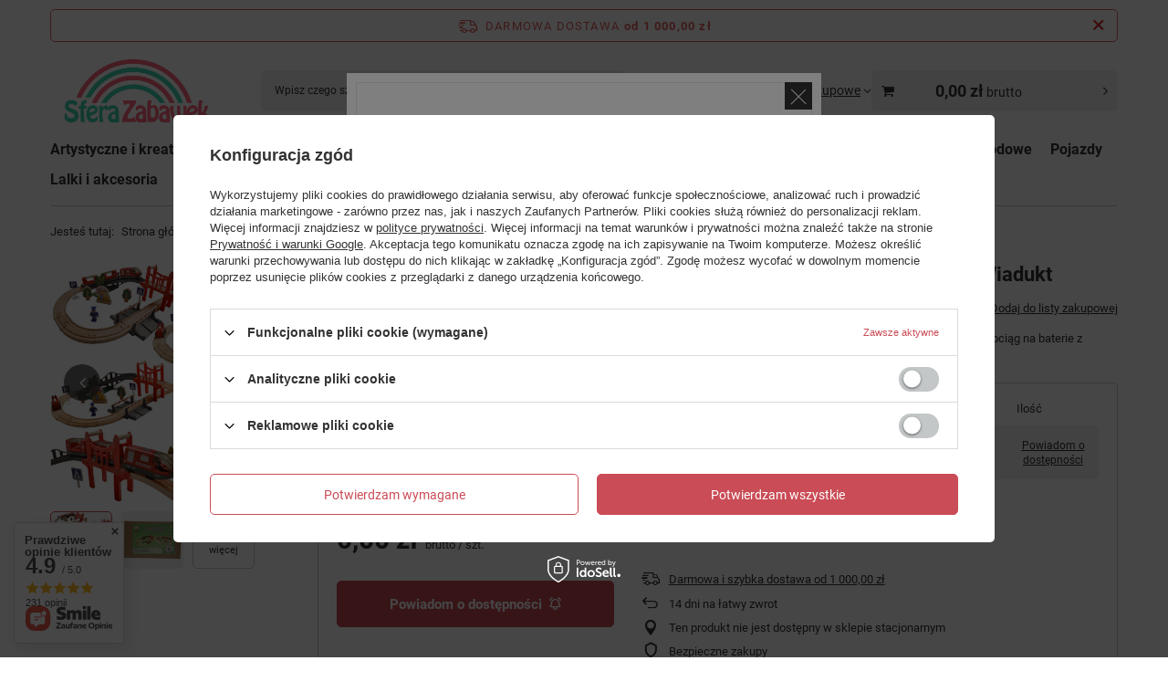

--- FILE ---
content_type: text/html; charset=utf-8
request_url: https://sferazabawek.pl/pl/products/kolejka-drewniana-tor-wagony-pociag-na-baterie-zestaw-dzieci-wiadukt-1702.html
body_size: 31147
content:
<!DOCTYPE html>
<html lang="pl" class="--freeShipping --vat --gross " ><head><link rel="preload" as="image" fetchpriority="high" href="https://static3.sferazabawek.pl/hpeciai/46f4b189d6d3c0fda8e45840de42fff3/pol_pm_KOLEJKA-DREWNIANA-TOR-WAGONY-POCIAG-NA-BATERIE-zestaw-dzieci-Wiadukt-1702_1.jpg"><meta name="viewport" content="initial-scale = 1.0, maximum-scale = 5.0, width=device-width, viewport-fit=cover"><meta http-equiv="Content-Type" content="text/html; charset=utf-8"><meta http-equiv="X-UA-Compatible" content="IE=edge"><title>KOLEJKA DREWNIANA TOR WAGONY POCIĄG NA BATERIE zestaw dzieci Wiadukt  | Zabawki drewniane Pojazdy \ Kolejki i akcesoria | sferazabawek.pl</title><meta name="keywords" content=""><meta name="description" content="KOLEJKA DREWNIANA TOR WAGONY POCIĄG NA BATERIE zestaw dzieci Wiadukt  | Zabawki drewniane Pojazdy \ Kolejki i akcesoria | sferazabawek.pl"><link rel="icon" href="/gfx/pol/favicon.ico"><meta name="theme-color" content="#CA4C56"><meta name="msapplication-navbutton-color" content="#CA4C56"><meta name="apple-mobile-web-app-status-bar-style" content="#CA4C56"><link rel="stylesheet" type="text/css" href="/gfx/pol/projector_style.css.gzip?r=1765969828"><style>
							#photos_slider[data-skeleton] .photos__link:before {
								padding-top: calc(min((450/450 * 100%), 450px));
							}
							@media (min-width: 979px) {.photos__slider[data-skeleton] .photos__figure:not(.--nav):first-child .photos__link {
								max-height: 450px;
							}}
						</style><script>var app_shop={urls:{prefix:'data="/gfx/'.replace('data="', '')+'pol/',graphql:'/graphql/v1/'},vars:{meta:{viewportContent:'initial-scale = 1.0, maximum-scale = 5.0, width=device-width, viewport-fit=cover'},priceType:'gross',priceTypeVat:true,productDeliveryTimeAndAvailabilityWithBasket:false,geoipCountryCode:'US',fairShopLogo: { enabled: false, image: '/gfx/standards/safe_light.svg'},currency:{id:'PLN',symbol:'zł',country:'pl',format:'###,##0.00',beforeValue:false,space:true,decimalSeparator:',',groupingSeparator:' '},language:{id:'pol',symbol:'pl',name:'Polski'},omnibus:{enabled:true,rebateCodeActivate:false,hidePercentageDiscounts:false,},},txt:{priceTypeText:' brutto',},fn:{},fnrun:{},files:[],graphql:{}};const getCookieByName=(name)=>{const value=`; ${document.cookie}`;const parts = value.split(`; ${name}=`);if(parts.length === 2) return parts.pop().split(';').shift();return false;};if(getCookieByName('freeeshipping_clicked')){document.documentElement.classList.remove('--freeShipping');}if(getCookieByName('rabateCode_clicked')){document.documentElement.classList.remove('--rabateCode');}function hideClosedBars(){const closedBarsArray=JSON.parse(localStorage.getItem('closedBars'))||[];if(closedBarsArray.length){const styleElement=document.createElement('style');styleElement.textContent=`${closedBarsArray.map((el)=>`#${el}`).join(',')}{display:none !important;}`;document.head.appendChild(styleElement);}}hideClosedBars();</script><meta name="robots" content="index,follow"><meta name="rating" content="general"><meta name="Author" content="Sfera zabawek na bazie IdoSell (www.idosell.com/shop).">
<!-- Begin LoginOptions html -->

<style>
#client_new_social .service_item[data-name="service_Apple"]:before, 
#cookie_login_social_more .service_item[data-name="service_Apple"]:before,
.oscop_contact .oscop_login__service[data-service="Apple"]:before {
    display: block;
    height: 2.6rem;
    content: url('/gfx/standards/apple.svg?r=1743165583');
}
.oscop_contact .oscop_login__service[data-service="Apple"]:before {
    height: auto;
    transform: scale(0.8);
}
#client_new_social .service_item[data-name="service_Apple"]:has(img.service_icon):before,
#cookie_login_social_more .service_item[data-name="service_Apple"]:has(img.service_icon):before,
.oscop_contact .oscop_login__service[data-service="Apple"]:has(img.service_icon):before {
    display: none;
}
</style>

<!-- End LoginOptions html -->

<!-- Open Graph -->
<meta property="og:type" content="website"><meta property="og:url" content="https://sferazabawek.pl/pl/products/kolejka-drewniana-tor-wagony-pociag-na-baterie-zestaw-dzieci-wiadukt-1702.html
"><meta property="og:title" content="KOLEJKA DREWNIANA TOR WAGONY POCIĄG NA BATERIE zestaw dzieci Wiadukt"><meta property="og:description" content="Marzyłeś o pociągu, który nie tylko jeździ, ale też pozwala Ci tworzyć własne tory? Oto spełnienie Twoich marzeń! Nasz drewniany pociąg na baterie z zestawem torów z wiaduktem to nie tylko kolejka, to prawdziwe dzieło małego konstruktora. "><meta property="og:site_name" content="Sfera zabawek"><meta property="og:locale" content="pl_PL"><meta property="og:image" content="https://sferazabawek.pl/hpeciai/d09319e90da0efa415984e2f3e882136/pol_pl_KOLEJKA-DREWNIANA-TOR-WAGONY-POCIAG-NA-BATERIE-zestaw-dzieci-Wiadukt-1702_1.jpg"><meta property="og:image:width" content="450"><meta property="og:image:height" content="450"><script >
window.dataLayer = window.dataLayer || [];
window.gtag = function gtag() {
dataLayer.push(arguments);
}
gtag('consent', 'default', {
'ad_storage': 'denied',
'analytics_storage': 'denied',
'ad_personalization': 'denied',
'ad_user_data': 'denied',
'wait_for_update': 500
});

gtag('set', 'ads_data_redaction', true);
</script><script id="iaiscript_1" data-requirements="W10=" data-ga4_sel="ga4script">
window.iaiscript_1 = `<${'script'}  class='google_consent_mode_update'>
gtag('consent', 'update', {
'ad_storage': 'denied',
'analytics_storage': 'denied',
'ad_personalization': 'denied',
'ad_user_data': 'denied'
});
</${'script'}>`;
</script>
<!-- End Open Graph -->

<link rel="canonical" href="https://sferazabawek.pl/pl/products/kolejka-drewniana-tor-wagony-pociag-na-baterie-zestaw-dzieci-wiadukt-1702.html" />

                <!-- Global site tag (gtag.js) -->
                <script  async src="https://www.googletagmanager.com/gtag/js?id=G-4RWFGP6QQ9"></script>
                <script >
                    window.dataLayer = window.dataLayer || [];
                    window.gtag = function gtag(){dataLayer.push(arguments);}
                    gtag('js', new Date());
                    
                    gtag('config', 'G-4RWFGP6QQ9');

                </script>
                <link rel="stylesheet" type="text/css" href="/data/designs/60dd8e70c80837.53440489_41/gfx/pol/custom.css.gzip?r=1766039419">            <!-- Google Tag Manager -->
                    <script >(function(w,d,s,l,i){w[l]=w[l]||[];w[l].push({'gtm.start':
                    new Date().getTime(),event:'gtm.js'});var f=d.getElementsByTagName(s)[0],
                    j=d.createElement(s),dl=l!='dataLayer'?'&l='+l:'';j.async=true;j.src=
                    'https://www.googletagmanager.com/gtm.js?id='+i+dl;f.parentNode.insertBefore(j,f);
                    })(window,document,'script','dataLayer','GTM-PL9CQCG');</script>
            <!-- End Google Tag Manager -->                <script>
                if (window.ApplePaySession && window.ApplePaySession.canMakePayments()) {
                    var applePayAvailabilityExpires = new Date();
                    applePayAvailabilityExpires.setTime(applePayAvailabilityExpires.getTime() + 2592000000); //30 days
                    document.cookie = 'applePayAvailability=yes; expires=' + applePayAvailabilityExpires.toUTCString() + '; path=/;secure;'
                    var scriptAppleJs = document.createElement('script');
                    scriptAppleJs.src = "/ajax/js/apple.js?v=3";
                    if (document.readyState === "interactive" || document.readyState === "complete") {
                          document.body.append(scriptAppleJs);
                    } else {
                        document.addEventListener("DOMContentLoaded", () => {
                            document.body.append(scriptAppleJs);
                        });  
                    }
                } else {
                    document.cookie = 'applePayAvailability=no; path=/;secure;'
                }
                </script>
                                <script>
                var listenerFn = function(event) {
                    if (event.origin !== "https://payment.idosell.com")
                        return;
                    
                    var isString = (typeof event.data === 'string' || event.data instanceof String);
                    if (!isString) return;
                    try {
                        var eventData = JSON.parse(event.data);
                    } catch (e) {
                        return;
                    }
                    if (!eventData) { return; }                                            
                    if (eventData.isError) { return; }
                    if (eventData.action != 'isReadyToPay') {return; }
                    
                    if (eventData.result.result && eventData.result.paymentMethodPresent) {
                        var googlePayAvailabilityExpires = new Date();
                        googlePayAvailabilityExpires.setTime(googlePayAvailabilityExpires.getTime() + 2592000000); //30 days
                        document.cookie = 'googlePayAvailability=yes; expires=' + googlePayAvailabilityExpires.toUTCString() + '; path=/;secure;'
                    } else {
                        document.cookie = 'googlePayAvailability=no; path=/;secure;'
                    }                                            
                }     
                if (!window.isAdded)
                {                                        
                    if (window.oldListener != null) {
                         window.removeEventListener('message', window.oldListener);
                    }                        
                    window.addEventListener('message', listenerFn);
                    window.oldListener = listenerFn;                                      
                       
                    const iframe = document.createElement('iframe');
                    iframe.src = "https://payment.idosell.com/assets/html/checkGooglePayAvailability.html?origin=https%3A%2F%2Fsferazabawek.pl";
                    iframe.style.display = 'none';                                            

                    if (document.readyState === "interactive" || document.readyState === "complete") {
                          if (!window.isAdded) {
                              window.isAdded = true;
                              document.body.append(iframe);
                          }
                    } else {
                        document.addEventListener("DOMContentLoaded", () => {
                            if (!window.isAdded) {
                              window.isAdded = true;
                              document.body.append(iframe);
                          }
                        });  
                    }  
                }
                </script>
                <script>let paypalDate = new Date();
                    paypalDate.setTime(paypalDate.getTime() + 86400000);
                    document.cookie = 'payPalAvailability_PLN=-1; expires=' + paypalDate.getTime() + '; path=/; secure';
                </script><script src="/data/gzipFile/expressCheckout.js.gz"></script><script src="/inPost/inpostPayNew.js"></script></head><body><div id="container" class="projector_page container max-width-1200"><header class=" commercial_banner"><script class="ajaxLoad">app_shop.vars.vat_registered="true";app_shop.vars.currency_format="###,##0.00";app_shop.vars.currency_before_value=false;app_shop.vars.currency_space=true;app_shop.vars.symbol="zł";app_shop.vars.id="PLN";app_shop.vars.baseurl="http://sferazabawek.pl/";app_shop.vars.sslurl="https://sferazabawek.pl/";app_shop.vars.curr_url="%2Fpl%2Fproducts%2Fkolejka-drewniana-tor-wagony-pociag-na-baterie-zestaw-dzieci-wiadukt-1702.html";var currency_decimal_separator=',';var currency_grouping_separator=' ';app_shop.vars.blacklist_extension=["exe","com","swf","js","php"];app_shop.vars.blacklist_mime=["application/javascript","application/octet-stream","message/http","text/javascript","application/x-deb","application/x-javascript","application/x-shockwave-flash","application/x-msdownload"];app_shop.urls.contact="/pl/contact.html";</script><div id="viewType" style="display:none"></div><div id="menu_skip" class="menu_skip"><a href="#layout" class="btn --outline --medium menu_skip__link --layout">Przejdź do zawartości strony</a><a href="#menu_categories" class="btn --outline --medium menu_skip__link --menu">Przejdź do kategorii</a></div><div id="freeShipping" class="freeShipping"><span class="freeShipping__info">Darmowa dostawa</span><strong class="freeShipping__val">
				od 
				1 000,00 zł</strong><a href="" class="freeShipping__close" aria-label="Zamknij pasek informacyjny"></a></div><div id="logo" class="d-flex align-items-center"><a href="/" target="_self" aria-label="Logo sklepu"><img src="/data/gfx/mask/pol/logo_1_big.jpg" alt="" width="1500" height="750"></a></div><form action="https://sferazabawek.pl/pl/search.html" method="get" id="menu_search" class="menu_search"><a href="#showSearchForm" class="menu_search__mobile" aria-label="Szukaj"></a><div class="menu_search__block"><div class="menu_search__item --input"><input class="menu_search__input" type="text" name="text" autocomplete="off" placeholder="Wpisz czego szukasz" aria-label="Wpisz czego szukasz"><button class="menu_search__submit" type="submit" aria-label="Szukaj"></button></div><div class="menu_search__item --results search_result"></div></div></form><div id="menu_top" class="menu_top"><div id="menu_settings" class="align-items-center justify-content-center justify-content-lg-end"><div class="open_trigger hover__wrapper --hover_touch" tabindex="0" aria-label="Kliknij, aby zmienić walutę, kraj dostawy"><span class="d-none d-md-inline-block flag_txt">zł</span><i class="icon-angle-down d-none d-md-inline-block"></i><form class="hover__element --right" action="https://sferazabawek.pl/pl/settings.html" method="post"><ul><li><div class="form-group"><span for="menu_settings_curr">Waluta</span><div class="select-after"><select class="form-control" name="curr" id="menu_settings_curr" aria-label="Waluta"><option value="PLN" selected>zł</option><option value="EUR">€ (1 zł = 0.237€)
																</option></select></div></div><div class="form-group"><span for="menu_settings_country">Dostawa do</span><div class="select-after"><select class="form-control" name="country" id="menu_settings_country" aria-label="Dostawa do"><option value="1143020016">Austria</option><option value="1143020022">Belgia</option><option value="1143020033">Bułgaria</option><option value="1143020038">Chorwacja</option><option value="1143020041">Czechy</option><option value="1143020051">Estonia</option><option value="1143020057">Francja</option><option value="1143020076">Holandia</option><option value="1143020116">Litwa</option><option value="1143020118">Łotwa</option><option value="1143020143">Niemcy</option><option selected value="1143020003">Polska</option><option value="1143020169">Rumunia</option><option value="1143020182">Słowacja</option><option value="1143020183">Słowenia</option><option value="1143020217">Węgry</option><option value="1143020220">Włochy</option></select></div></div></li><li class="buttons"><button class="btn --solid --large" type="submit">
									Zastosuj zmiany
								</button></li></ul></form></div></div><div class="account_links"><a class="account_links__item --signin" href="https://sferazabawek.pl/pl/login.html"><span class="account_links__text --logged-out">Zaloguj się</span></a><a class="account_links__item --register" href="https://sferazabawek.pl/pl/client-new.html?register">
        Zarejestruj się
      </a></div><div class="shopping_list_top hover__wrapper" data-empty="true"><a href="https://sferazabawek.pl/pl/shoppinglist" class="wishlist_link slt_link --empty" aria-label="Listy zakupowe"><span class="slt_link__text">Listy zakupowe</span></a><div class="slt_lists hover__element"><ul class="slt_lists__nav"><li class="slt_lists__nav_item" data-list_skeleton="true" data-list_id="true" data-shared="true"><a href="#" class="slt_lists__nav_link" data-list_href="true"><span class="slt_lists__nav_name" data-list_name="true"></span><span class="slt_lists__count" data-list_count="true">0</span></a></li><li class="slt_lists__nav_item --empty"><a class="slt_lists__nav_link --empty" href="https://sferazabawek.pl/pl/shoppinglist"><span class="slt_lists__nav_name" data-list_name="true">Lista zakupowa</span><span class="slt_lists__count" data-list_count="true">0</span></a></li></ul></div></div><div id="menu_basket_wrapper"><div id="menu_balance" class="d-none"><div>
				Saldo
				<strong style="display: none;"></strong></div><a href="https://sferazabawek.pl/pl/client-rebate.html">
				Informacje o rabatach
			</a></div><div id="menu_basket" class="menu_basket"><div class="menu_basket_list empty"><a href="/basketedit.php" aria-label="Wartość koszyka: 0,00 zł"><strong><b>0,00 zł</b><span class="price_vat"> brutto</span></strong></a><div id="menu_basket_details"><div id="menu_basket_extrainfo"><div class="menu_basket_extrainfo_sub"><div class="menu_basket_prices"><div class="menu_basket_prices_sub"><table class="menu_basket_prices_wrapper"><tbody><tr><td class="menu_basket_prices_label">Suma netto:</td><td class="menu_basket_prices_value"><span class="menu_basket_prices_netto">0,00 zł</span></td></tr><tr><td class="menu_basket_prices_label">Suma brutto:</td><td class="menu_basket_prices_value"><span class="menu_basket_prices_brutto">0,00 zł</span></td></tr></tbody></table></div></div><div class="menu_basket_shippingfree"><div class="menu_basket_shippingfree_sub">
												Brakuje Ci
												<span class="menu_basket_toshippingfree"><span class="menu_basket_prices_shippingFree">1 000,00 zł</span></span>
													by mieć<br>przesyłkę gratis.
											</div></div><div class="menu_basket_buttons"><div class="menu_basket_buttons_sub"><a href="https://sferazabawek.pl/pl/basketedit.html?mode=1" class="menu_basket_buttons_basket btn --solid --medium" title="Przejdź na stronę koszyka">
											Przejdź do koszyka
										</a><a href="https://sferazabawek.pl/pl/order1.html" class="menu_basket_buttons_order btn --solid --medium" title="Przejdź do strony składania zamówienia">
											Złóż zamówienie
										</a></div></div></div></div><div id="menu_basket_productlist"><div class="menu_basket_productlist_sub"><table class="menu_basket_product_table"><thead><tr><th class="menu_basket_product_name">Nazwa produktu</th><th class="menu_basket_product_size">Rozmiar</th><th class="menu_basket_product_quantity">Ilość </th><th class="menu_basket_product_price"></th></tr></thead><tbody></tbody></table></div></div></div></div><div class="d-none"><a class="wishes_link link" href="https://sferazabawek.pl/pl/basketedit.html?mode=2" rel="nofollow" title=""><span>Lista zakupowa(0)</span></a><span class="hidden-tablet"> | </span><a class="basket_link link" href="https://sferazabawek.pl/pl/basketedit.html?mode=1" rel="nofollow" title="Twój koszyk jest pusty, najpierw dodaj do niego produkty z naszej oferty.">
					Złóż zamówienie
				</a></div></div></div><script>
			app_shop.vars.formatBasket = true;
		</script><script>
			app_shop.vars.cache_html = true;
		</script></div><nav id="menu_categories" class="wide" aria-label="Kategorie główne"><button type="button" class="navbar-toggler" aria-label="Menu"><i class="icon-reorder"></i></button><div class="navbar-collapse" id="menu_navbar"><ul class="navbar-nav mx-md-n2"><li class="nav-item"><span class="nav-link-wrapper"><a  href="/pl/menu/artystyczne-i-kreatywne-166.html" target="_self" title="Artystyczne i kreatywne" class="nav-link --l1" >Artystyczne i kreatywne</a><button class="nav-link-expand" type="button" aria-label="Artystyczne i kreatywne, Menu"></button></span><ul class="navbar-subnav"><li class="nav-header"><a href="#backLink" class="nav-header__backLink" aria-label="Wróć"><i class="icon-angle-left"></i></a><a  href="/pl/menu/artystyczne-i-kreatywne-166.html" target="_self" title="Artystyczne i kreatywne" class="nav-link --l1" >Artystyczne i kreatywne</a></li><li class="nav-item empty"><a  href="/pl/menu/zabawki-kreatywne-167.html" target="_self" title="Zabawki kreatywne" class="nav-link --l2" >Zabawki kreatywne</a></li><li class="nav-item empty"><a  href="/pl/menu/masy-plastyczne-177.html" target="_self" title="Masy plastyczne" class="nav-link --l2" >Masy plastyczne</a></li><li class="nav-item empty"><a  href="/pl/menu/zrob-to-sam-178.html" target="_self" title="Zrób to sam" class="nav-link --l2" >Zrób to sam</a></li><li class="nav-item empty"><a  href="/pl/menu/malowanie-i-rysowanie-185.html" target="_self" title="Malowanie i rysowanie" class="nav-link --l2" >Malowanie i rysowanie</a></li><li class="nav-item empty"><a  href="/pl/menu/artykuly-szkolne-i-papiernicze-192.html" target="_self" title="ARTYKUŁY SZKOLNE I PAPIERNICZE" class="nav-link --l2" >ARTYKUŁY SZKOLNE I PAPIERNICZE</a></li><li class="nav-item empty"><a  href="/pl/menu/gluty-masa-gadzety-201.html" target="_self" title="GLUTY MASA GADŻETY" class="nav-link --l2" >GLUTY MASA GADŻETY</a></li><li class="nav-item empty"><a  href="/pl/menu/bizuteria-203.html" target="_self" title="Biżuteria" class="nav-link --l2" >Biżuteria</a></li><li class="nav-item empty"><a  href="/pl/menu/mozaiki-211.html" target="_self" title="Mozaiki" class="nav-link --l2" >Mozaiki</a></li><li class="nav-item empty"><a  href="/pl/menu/koraliki-i-prasowanki-235.html" target="_self" title="Koraliki i prasowanki" class="nav-link --l2" >Koraliki i prasowanki</a></li><li class="nav-item empty"><a  href="/pl/menu/kolorowanki-i-ksiazeczki-240.html" target="_self" title="Kolorowanki i książeczki" class="nav-link --l2" >Kolorowanki i książeczki</a></li></ul></li><li class="nav-item"><span class="nav-link-wrapper"><a  href="/pl/menu/klocki-i-figurki-168.html" target="_self" title="Klocki i Figurki" class="nav-link --l1" >Klocki i Figurki</a><button class="nav-link-expand" type="button" aria-label="Klocki i Figurki, Menu"></button></span><ul class="navbar-subnav"><li class="nav-header"><a href="#backLink" class="nav-header__backLink" aria-label="Wróć"><i class="icon-angle-left"></i></a><a  href="/pl/menu/klocki-i-figurki-168.html" target="_self" title="Klocki i Figurki" class="nav-link --l1" >Klocki i Figurki</a></li><li class="nav-item"><a  href="/pl/menu/figurki-175.html" target="_self" title="Figurki" class="nav-link --l2" >Figurki</a><ul class="navbar-subsubnav"><li class="nav-header"><a href="#backLink" class="nav-header__backLink" aria-label="Wróć"><i class="icon-angle-left"></i></a><a  href="/pl/menu/figurki-175.html" target="_self" title="Figurki" class="nav-link --l2" >Figurki</a></li><li class="nav-item"><a  href="/pl/menu/dinozaury-176.html" target="_self" title="DINOZAURY" class="nav-link --l3" >DINOZAURY</a></li><li class="nav-item"><a  href="/pl/menu/figurki-186.html" target="_self" title="FIGURKI" class="nav-link --l3" >FIGURKI</a></li></ul></li><li class="nav-item empty"><a  href="/pl/menu/klocki-169.html" target="_self" title="Klocki" class="nav-link --l2" >Klocki</a></li></ul></li><li class="nav-item"><span class="nav-link-wrapper"><a  href="/pl/menu/edukacja-i-rozwoj-171.html" target="_self" title="Edukacja i rozwój" class="nav-link --l1" >Edukacja i rozwój</a><button class="nav-link-expand" type="button" aria-label="Edukacja i rozwój, Menu"></button></span><ul class="navbar-subnav"><li class="nav-header"><a href="#backLink" class="nav-header__backLink" aria-label="Wróć"><i class="icon-angle-left"></i></a><a  href="/pl/menu/edukacja-i-rozwoj-171.html" target="_self" title="Edukacja i rozwój" class="nav-link --l1" >Edukacja i rozwój</a></li><li class="nav-item empty"><a  href="/pl/menu/zabawki-edukacyjne-172.html" target="_self" title="Zabawki edukacyjne" class="nav-link --l2" >Zabawki edukacyjne</a></li><li class="nav-item empty"><a  href="/pl/menu/interaktywne-195.html" target="_self" title="Interaktywne" class="nav-link --l2" >Interaktywne</a></li><li class="nav-item empty"><a  href="/pl/menu/edukacyjne-200.html" target="_self" title="Edukacyjne" class="nav-link --l2" >Edukacyjne</a></li><li class="nav-item empty"><a  href="/pl/menu/nauka-liczenia-213.html" target="_self" title="Nauka liczenia" class="nav-link --l2" >Nauka liczenia</a></li><li class="nav-item empty"><a  href="/pl/menu/nauka-i-doswiadczenia-223.html" target="_self" title="Nauka i doświadczenia" class="nav-link --l2" >Nauka i doświadczenia</a></li><li class="nav-item empty"><a  href="/pl/menu/instrumenty-muzyczne-225.html" target="_self" title="Instrumenty muzyczne" class="nav-link --l2" >Instrumenty muzyczne</a></li><li class="nav-item empty"><a  href="/pl/menu/nauka-pisania-i-czytania-241.html" target="_self" title="Nauka pisania i czytania" class="nav-link --l2" >Nauka pisania i czytania</a></li><li class="nav-item empty"><a  href="/pl/menu/tablice-242.html" target="_self" title="Tablice" class="nav-link --l2" >Tablice</a></li></ul></li><li class="nav-item"><span class="nav-link-wrapper"><a  href="/pl/menu/odgrywanie-rol-i-przebrania-i-pluszaki-173.html" target="_self" title="Odgrywanie ról i przebrania i Pluszaki " class="nav-link --l1" >Odgrywanie ról i przebrania i Pluszaki </a><button class="nav-link-expand" type="button" aria-label="Odgrywanie ról i przebrania i Pluszaki , Menu"></button></span><ul class="navbar-subnav"><li class="nav-header"><a href="#backLink" class="nav-header__backLink" aria-label="Wróć"><i class="icon-angle-left"></i></a><a  href="/pl/menu/odgrywanie-rol-i-przebrania-i-pluszaki-173.html" target="_self" title="Odgrywanie ról i przebrania i Pluszaki " class="nav-link --l1" >Odgrywanie ról i przebrania i Pluszaki </a></li><li class="nav-item empty"><a  href="/pl/menu/moda-i-uroda-174.html" target="_self" title="Moda i uroda" class="nav-link --l2" >Moda i uroda</a></li><li class="nav-item"><a  href="/pl/menu/pluszaki-196.html" target="_self" title="Pluszaki" class="nav-link --l2" >Pluszaki</a><ul class="navbar-subsubnav"><li class="nav-header"><a href="#backLink" class="nav-header__backLink" aria-label="Wróć"><i class="icon-angle-left"></i></a><a  href="/pl/menu/pluszaki-196.html" target="_self" title="Pluszaki" class="nav-link --l2" >Pluszaki</a></li><li class="nav-item"><a  href="/pl/menu/maskotki-228.html" target="_self" title="Maskotki" class="nav-link --l3" >Maskotki</a></li></ul></li><li class="nav-item empty"><a  href="/pl/menu/militarne-187.html" target="_self" title="Militarne" class="nav-link --l2" >Militarne</a></li><li class="nav-item empty"><a  href="/pl/menu/kostiumy-202.html" target="_self" title="Kostiumy" class="nav-link --l2" >Kostiumy</a></li><li class="nav-item empty"><a  href="/pl/menu/kuchnia-i-dom-204.html" target="_self" title="Kuchnia i dom" class="nav-link --l2" >Kuchnia i dom</a></li><li class="nav-item empty"><a  href="/pl/menu/warsztat-i-narzedzia-207.html" target="_self" title="Warsztat i narzędzia" class="nav-link --l2" >Warsztat i narzędzia</a></li><li class="nav-item empty"><a  href="/pl/menu/maly-lekarz-226.html" target="_self" title="Mały lekarz" class="nav-link --l2" >Mały lekarz</a></li><li class="nav-item empty"><a  href="/pl/menu/sklep-230.html" target="_self" title="Sklep" class="nav-link --l2" >Sklep</a></li></ul></li><li class="nav-item"><span class="nav-link-wrapper"><a  href="/pl/menu/rowery-jezdziki-pojazdy-zabawki-ogrodowe-179.html" target="_self" title="Rowery Jeździki Pojazdy zabawki ogrodowe" class="nav-link --l1" >Rowery Jeździki Pojazdy zabawki ogrodowe</a><button class="nav-link-expand" type="button" aria-label="Rowery Jeździki Pojazdy zabawki ogrodowe, Menu"></button></span><ul class="navbar-subnav"><li class="nav-header"><a href="#backLink" class="nav-header__backLink" aria-label="Wróć"><i class="icon-angle-left"></i></a><a  href="/pl/menu/rowery-jezdziki-pojazdy-zabawki-ogrodowe-179.html" target="_self" title="Rowery Jeździki Pojazdy zabawki ogrodowe" class="nav-link --l1" >Rowery Jeździki Pojazdy zabawki ogrodowe</a></li><li class="nav-item empty"><a  href="/pl/menu/banki-mydlane-180.html" target="_self" title="BAŃKI MYDLANE" class="nav-link --l2" >BAŃKI MYDLANE</a></li><li class="nav-item empty"><a  href="/pl/menu/plazowe-181.html" target="_self" title="Plażowe" class="nav-link --l2" >Plażowe</a></li><li class="nav-item empty"><a  href="/pl/menu/sport-i-turystyka-182.html" target="_self" title="Sport i Turystyka" class="nav-link --l2" >Sport i Turystyka</a></li><li class="nav-item empty"><a  href="/pl/menu/pilki-221.html" target="_self" title="Piłki" class="nav-link --l2" >Piłki</a></li><li class="nav-item empty"><a  href="/pl/menu/hulajnogi-227.html" target="_self" title="Hulajnogi" class="nav-link --l2" >Hulajnogi</a></li><li class="nav-item empty"><a  href="/pl/menu/jezdziki-odpychacze-233.html" target="_self" title="Jezdziki odpychacze" class="nav-link --l2" >Jezdziki odpychacze</a></li><li class="nav-item empty"><a  href="/pl/menu/latawce-237.html" target="_self" title="Latawce" class="nav-link --l2" >Latawce</a></li><li class="nav-item empty"><a  href="/pl/menu/rowery-trojkolowe-246.html" target="_self" title="Rowery trójkołowe" class="nav-link --l2" >Rowery trójkołowe</a></li></ul></li><li class="nav-item"><span class="nav-link-wrapper"><a  href="/pl/menu/pojazdy-183.html" target="_self" title="Pojazdy" class="nav-link --l1" >Pojazdy</a><button class="nav-link-expand" type="button" aria-label="Pojazdy, Menu"></button></span><ul class="navbar-subnav"><li class="nav-header"><a href="#backLink" class="nav-header__backLink" aria-label="Wróć"><i class="icon-angle-left"></i></a><a  href="/pl/menu/pojazdy-183.html" target="_self" title="Pojazdy" class="nav-link --l1" >Pojazdy</a></li><li class="nav-item empty"><a  href="/pl/menu/samochody-i-pojazdy-184.html" target="_self" title="Samochody i pojazdy" class="nav-link --l2" >Samochody i pojazdy</a></li><li class="nav-item empty"><a  href="/pl/menu/ratunkowe-198.html" target="_self" title="Ratunkowe" class="nav-link --l2" >Ratunkowe</a></li><li class="nav-item empty"><a  href="/pl/menu/rolnicze-199.html" target="_self" title="Rolnicze" class="nav-link --l2" >Rolnicze</a></li><li class="nav-item empty"><a  href="/pl/menu/budowlane-206.html" target="_self" title="Budowlane" class="nav-link --l2" >Budowlane</a></li><li class="nav-item empty"><a  href="/pl/menu/kolejki-i-akcesoria-214.html" target="_self" title="Kolejki i akcesoria" class="nav-link --l2" >Kolejki i akcesoria</a></li><li class="nav-item empty"><a  href="/pl/menu/modele-kolekcjonerskie-215.html" target="_self" title="Modele kolekcjonerskie" class="nav-link --l2" >Modele kolekcjonerskie</a></li><li class="nav-item"><a  href="/pl/menu/zdalnie-sterowane-r-216.html" target="_self" title="Zdalnie sterowane r" class="nav-link --l2" >Zdalnie sterowane r</a><ul class="navbar-subsubnav"><li class="nav-header"><a href="#backLink" class="nav-header__backLink" aria-label="Wróć"><i class="icon-angle-left"></i></a><a  href="/pl/menu/zdalnie-sterowane-r-216.html" target="_self" title="Zdalnie sterowane r" class="nav-link --l2" >Zdalnie sterowane r</a></li><li class="nav-item"><a  href="/pl/menu/c-217.html" target="_self" title="c" class="nav-link --l3" >c</a></li></ul></li><li class="nav-item empty"><a  href="/pl/menu/pojazdy-lena-wader-219.html" target="_self" title="Pojazdy Lena-Wader" class="nav-link --l2" >Pojazdy Lena-Wader</a></li><li class="nav-item empty"><a  href="/pl/menu/policyjne-238.html" target="_self" title="Policyjne" class="nav-link --l2" >Policyjne</a></li></ul></li><li class="nav-item"><span class="nav-link-wrapper"><a  href="/pl/menu/lalki-i-akcesoria-190.html" target="_self" title="Lalki i akcesoria" class="nav-link --l1" >Lalki i akcesoria</a><button class="nav-link-expand" type="button" aria-label="Lalki i akcesoria, Menu"></button></span><ul class="navbar-subnav"><li class="nav-header"><a href="#backLink" class="nav-header__backLink" aria-label="Wróć"><i class="icon-angle-left"></i></a><a  href="/pl/menu/lalki-i-akcesoria-190.html" target="_self" title="Lalki i akcesoria" class="nav-link --l1" >Lalki i akcesoria</a></li><li class="nav-item empty"><a  href="/pl/menu/bobasy-234.html" target="_self" title="Bobasy" class="nav-link --l2" >Bobasy</a></li><li class="nav-item empty"><a  href="/pl/menu/domki-dla-lalek-243.html" target="_self" title="Domki dla lalek" class="nav-link --l2" >Domki dla lalek</a></li><li class="nav-item empty"><a  href="/pl/menu/meble-dla-lalek-244.html" target="_self" title="Meble dla lalek" class="nav-link --l2" >Meble dla lalek</a></li></ul></li><li class="nav-item nav-open"><span class="nav-link-wrapper"><a  href="/pl/menu/zabawki-drewniane-191.html" target="_self" title="Zabawki drewniane" class="nav-link --l1 active" >Zabawki drewniane</a></span></li><li class="nav-item"><span class="nav-link-wrapper"><a  href="/pl/menu/niemowlece-193.html" target="_self" title="Niemowlęce" class="nav-link --l1" >Niemowlęce</a><button class="nav-link-expand" type="button" aria-label="Niemowlęce, Menu"></button></span><ul class="navbar-subnav"><li class="nav-header"><a href="#backLink" class="nav-header__backLink" aria-label="Wróć"><i class="icon-angle-left"></i></a><a  href="/pl/menu/niemowlece-193.html" target="_self" title="Niemowlęce" class="nav-link --l1" >Niemowlęce</a></li><li class="nav-item empty"><a  href="/pl/menu/interaktywne-i-edukacyjne-194.html" target="_self" title="Interaktywne i edukacyjne" class="nav-link --l2" >Interaktywne i edukacyjne</a></li><li class="nav-item empty"><a  href="/pl/menu/grzechotki-gryzaki-zawieszki-205.html" target="_self" title="Grzechotki Gryzaki Zawieszki" class="nav-link --l2" >Grzechotki Gryzaki Zawieszki</a></li><li class="nav-item empty"><a  href="/pl/menu/karuzele-i-pozytywki-208.html" target="_self" title="Karuzele i pozytywki" class="nav-link --l2" >Karuzele i pozytywki</a></li><li class="nav-item empty"><a  href="/pl/menu/stoliki-interaktywne-212.html" target="_self" title="Stoliki interaktywne" class="nav-link --l2" >Stoliki interaktywne</a></li><li class="nav-item empty"><a  href="/pl/menu/maty-i-stojaki-gimnastyczne-218.html" target="_self" title="Maty i stojaki gimnastyczne" class="nav-link --l2" >Maty i stojaki gimnastyczne</a></li><li class="nav-item empty"><a  href="/pl/menu/jezdziki-i-pchacze-220.html" target="_self" title="Jeździki i pchacze" class="nav-link --l2" >Jeździki i pchacze</a></li><li class="nav-item empty"><a  href="/pl/menu/piramidki-231.html" target="_self" title="Piramidki" class="nav-link --l2" >Piramidki</a></li></ul></li><li class="nav-item"><span class="nav-link-wrapper"><a  href="/pl/menu/puzzle-i-gry-209.html" target="_self" title="Puzzle I Gry" class="nav-link --l1" >Puzzle I Gry</a><button class="nav-link-expand" type="button" aria-label="Puzzle I Gry, Menu"></button></span><ul class="navbar-subnav"><li class="nav-header"><a href="#backLink" class="nav-header__backLink" aria-label="Wróć"><i class="icon-angle-left"></i></a><a  href="/pl/menu/puzzle-i-gry-209.html" target="_self" title="Puzzle I Gry" class="nav-link --l1" >Puzzle I Gry</a></li><li class="nav-item empty"><a  href="/pl/menu/gry-222.html" target="_self" title="Gry" class="nav-link --l2" >Gry</a></li><li class="nav-item empty"><a  href="/pl/menu/piankowe-210.html" target="_self" title="Piankowe" class="nav-link --l2" >Piankowe</a></li><li class="nav-item empty"><a  href="/pl/menu/drewniane-229.html" target="_self" title="Drewniane" class="nav-link --l2" >Drewniane</a></li><li class="nav-item empty"><a  href="/pl/menu/magnetyczne-232.html" target="_self" title="Magnetyczne" class="nav-link --l2" >Magnetyczne</a></li></ul></li><li class="nav-item"><span class="nav-link-wrapper"><a  href="/pl/menu/wszystko-dla-domu-236.html" target="_self" title="Wszystko dla domu" class="nav-link --l1" >Wszystko dla domu</a></span></li><li class="nav-item"><span class="nav-link-wrapper"><a  href="/pl/menu/pomysl-na-prezent-352.html" target="_self" title="Pomysł na  prezent" class="nav-link --l1" >Pomysł na  prezent</a></span></li></ul></div></nav><div id="breadcrumbs" class="breadcrumbs"><div class="back_button"><button id="back_button"><i class="icon-angle-left"></i> Wstecz</button></div><nav class="list_wrapper" aria-label="Nawigacja okruszkowa"><ol><li><span>Jesteś tutaj:  </span></li><li class="bc-main"><span><a href="/">Strona główna</a></span></li><li class="category bc-item-1 bc-active" aria-current="page"><a class="category" href="/pl/menu/zabawki-drewniane-191.html">Zabawki drewniane</a></li><li class="bc-active bc-product-name" aria-current="page"><span>KOLEJKA DREWNIANA TOR WAGONY POCIĄG NA BATERIE zestaw dzieci Wiadukt</span></li></ol></nav></div></header><div id="layout" class="row clearfix"><aside class="col-3"><section class="shopping_list_menu"><div class="shopping_list_menu__block --lists slm_lists" data-empty="true"><a href="#showShoppingLists" class="slm_lists__label">Listy zakupowe</a><ul class="slm_lists__nav"><li class="slm_lists__nav_item" data-list_skeleton="true" data-list_id="true" data-shared="true"><a href="#" class="slm_lists__nav_link" data-list_href="true"><span class="slm_lists__nav_name" data-list_name="true"></span><span class="slm_lists__count" data-list_count="true">0</span></a></li><li class="slm_lists__nav_header"><a href="#hidehoppingLists" class="slm_lists__label"><span class="sr-only">Wróć</span>Listy zakupowe</a></li><li class="slm_lists__nav_item --empty"><a class="slm_lists__nav_link --empty" href="https://sferazabawek.pl/pl/shoppinglist"><span class="slm_lists__nav_name" data-list_name="true">Lista zakupowa</span><span class="sr-only">ilość produktów: </span><span class="slm_lists__count" data-list_count="true">0</span></a></li></ul><a href="#manage" class="slm_lists__manage d-none align-items-center d-md-flex">Zarządzaj listami</a></div><div class="shopping_list_menu__block --bought slm_bought"><a class="slm_bought__link d-flex" href="https://sferazabawek.pl/pl/products-bought.html">
				Lista dotychczas zamówionych produktów
			</a></div><div class="shopping_list_menu__block --info slm_info"><strong class="slm_info__label d-block mb-3">Jak działa lista zakupowa?</strong><ul class="slm_info__list"><li class="slm_info__list_item d-flex mb-3">
					Po zalogowaniu możesz umieścić i przechowywać na liście zakupowej dowolną liczbę produktów nieskończenie długo.
				</li><li class="slm_info__list_item d-flex mb-3">
					Dodanie produktu do listy zakupowej nie oznacza automatycznie jego rezerwacji.
				</li><li class="slm_info__list_item d-flex mb-3">
					Dla niezalogowanych klientów lista zakupowa przechowywana jest do momentu wygaśnięcia sesji (około 24h).
				</li></ul></div></section><div id="mobileCategories" class="mobileCategories"><div class="mobileCategories__item --menu"><button type="button" class="mobileCategories__link --active" data-ids="#menu_search,.shopping_list_menu,#menu_search,#menu_navbar,#menu_navbar3, #menu_blog">
                            Menu
                        </button></div><div class="mobileCategories__item --account"><button type="button" class="mobileCategories__link" data-ids="#menu_contact,#login_menu_block">
                            Konto
                        </button></div><div class="mobileCategories__item --settings"><button type="button" class="mobileCategories__link" data-ids="#menu_settings">
                                Ustawienia
                            </button></div></div><div class="setMobileGrid" data-item="#menu_navbar"></div><div class="setMobileGrid" data-item="#menu_navbar3" data-ismenu1="true"></div><div class="setMobileGrid" data-item="#menu_blog"></div><div class="login_menu_block d-lg-none" id="login_menu_block"><a class="sign_in_link" href="/login.php" title=""><i class="icon-user"></i><span>Zaloguj się</span></a><a class="registration_link" href="https://sferazabawek.pl/pl/client-new.html?register"><i class="icon-lock"></i><span>Zarejestruj się</span></a><a class="order_status_link" href="/order-open.php" title=""><i class="icon-globe"></i><span>Sprawdź status zamówienia</span></a></div><div class="setMobileGrid" data-item="#menu_contact"></div><div class="setMobileGrid" data-item="#menu_settings"></div></aside><main id="content" class="col-12"><div id="addCodesToBasket" class="addCodesToBasket"><h3 class="big_label">Dodaj produkty podając kody</h3><div class="addCodesToBasket__form"><div class="addCodesToBasket__input --file"><label>Wgraj pliki z kodami</label><div class="f-group --file"><span><i class="icon-paperclip"></i><span>Dodaj plik CSV</span></span><label class="f-label" for="addCodesToBasket__file">Wybierz pliki</label><input type="file" id="addCodesToBasket__file" class="f-control addCodesToBasket__file"></div></div><div class="addCodesToBasket__input --textarea"><label>Uzupełnij listę kodów</label><div class="f-group"><textarea type="text" id="addCodesToBasket__textarea" placeholder="Przykładowe kody produktów" class="f-control addCodesToBasket__textarea"></textarea></div><span>
					Wpisz kody produktów, które chcesz zbiorczo dodać do koszyka (po przecinku, ze spacją lub od nowej linijki). 
					Powtórzenie wielokrotnie kodu, doda ten towar tyle razy ile razy występuje.
				</span></div><div class="addCodesToBasket__buttons"><a class="btn --solid --large" id="addCodesToBasketSubmit">Dodaj do koszyka</a></div></div></div><div id="menu_compare_product" class="compare mb-2 pt-sm-3 pb-sm-3 mb-sm-3" style="display: none;"><div class="compare__label d-none d-sm-block">Dodane do porównania</div><div class="compare__sub" tabindex="-1"></div><div class="compare__buttons"><a class="compare__button btn --solid --secondary" href="https://sferazabawek.pl/pl/product-compare.html" title="Porównaj wszystkie produkty" target="_blank"><span>Porównaj produkty </span><span class="d-sm-none">(0)</span></a><a class="compare__button --remove btn d-none d-sm-block" href="https://sferazabawek.pl/pl/settings.html?comparers=remove&amp;product=###" title="Usuń wszystkie produkty">
					Usuń produkty
				</a></div><script>var cache_html = true;</script></div><section id="projector_photos" class="photos" data-thumbnails="true" data-thumbnails-count="3" data-thumbnails-horizontal="true" data-thumbnails-arrows="false" data-thumbnails-slider="false" data-thumbnails-enable="true" data-slider-fade-effect="true" data-slider-enable="true" data-slider-freemode="false" data-slider-centered="false"><div id="photos_nav" class="photos__nav" style="--thumbnails-count: 3;" data-more-slides="14"><div class="swiper-button-prev"><i class="icon-angle-left"></i></div><div id="photos_nav_list" thumbsSlider="" class="photos__nav_wrapper swiper swiperThumbs"><div class="swiper-wrapper"><figure class="photos__figure --nav swiper-slide " data-slide-index="0"><img class="photos__photo --nav" width="100" height="100" src="https://static5.sferazabawek.pl/hpeciai/6b5379f21452b3b0074559eaee0e1d1d/pol_ps_KOLEJKA-DREWNIANA-TOR-WAGONY-POCIAG-NA-BATERIE-zestaw-dzieci-Wiadukt-1702_1.jpg" loading="lazy" alt="KOLEJKA DREWNIANA TOR WAGONY POCIĄG NA BATERIE zestaw dzieci Wiadukt"></figure><figure class="photos__figure --nav swiper-slide " data-slide-index="1"><img class="photos__photo --nav" width="100" height="69" src="https://static1.sferazabawek.pl/hpeciai/ad071db1a4b59d910420888d6e49a155/pol_ps_KOLEJKA-DREWNIANA-TOR-WAGONY-POCIAG-NA-BATERIE-zestaw-dzieci-Wiadukt-1702_2.jpg" loading="lazy" alt="KOLEJKA DREWNIANA TOR WAGONY POCIĄG NA BATERIE zestaw dzieci Wiadukt"></figure><figure class="photos__figure --nav swiper-slide --hidden-slide" data-slide-index="2"><img class="photos__photo --nav" width="100" height="41" src="https://static2.sferazabawek.pl/hpeciai/9dcf4a1e9be921ac20bdbee86e2e2dcf/pol_ps_KOLEJKA-DREWNIANA-TOR-WAGONY-POCIAG-NA-BATERIE-zestaw-dzieci-Wiadukt-1702_3.jpg" loading="lazy" alt="KOLEJKA DREWNIANA TOR WAGONY POCIĄG NA BATERIE zestaw dzieci Wiadukt"></figure><figure class="photos__figure --nav swiper-slide --hidden-slide" data-slide-index="3"><img class="photos__photo --nav" width="100" height="61" src="https://static3.sferazabawek.pl/hpeciai/9f90e8939de5a1b2ec4896739f6f9030/pol_ps_KOLEJKA-DREWNIANA-TOR-WAGONY-POCIAG-NA-BATERIE-zestaw-dzieci-Wiadukt-1702_4.jpg" loading="lazy" alt="KOLEJKA DREWNIANA TOR WAGONY POCIĄG NA BATERIE zestaw dzieci Wiadukt"></figure><figure class="photos__figure --nav swiper-slide --hidden-slide" data-slide-index="4"><img class="photos__photo --nav" width="100" height="67" src="https://static2.sferazabawek.pl/hpeciai/5a464a3db0dc1f549060e46caab9a42b/pol_ps_KOLEJKA-DREWNIANA-TOR-WAGONY-POCIAG-NA-BATERIE-zestaw-dzieci-Wiadukt-1702_5.jpg" loading="lazy" alt="KOLEJKA DREWNIANA TOR WAGONY POCIĄG NA BATERIE zestaw dzieci Wiadukt"></figure><figure class="photos__figure --nav swiper-slide --hidden-slide" data-slide-index="5"><img class="photos__photo --nav" width="100" height="39" src="https://static3.sferazabawek.pl/hpeciai/7b3624756578e5bca18868b52b502301/pol_ps_KOLEJKA-DREWNIANA-TOR-WAGONY-POCIAG-NA-BATERIE-zestaw-dzieci-Wiadukt-1702_6.jpg" loading="lazy" alt="KOLEJKA DREWNIANA TOR WAGONY POCIĄG NA BATERIE zestaw dzieci Wiadukt"></figure><figure class="photos__figure --nav swiper-slide --hidden-slide" data-slide-index="6"><img class="photos__photo --nav" width="100" height="58" src="https://static5.sferazabawek.pl/hpeciai/5fe0335b1e9e7ae72a608981a026cf07/pol_ps_KOLEJKA-DREWNIANA-TOR-WAGONY-POCIAG-NA-BATERIE-zestaw-dzieci-Wiadukt-1702_7.jpg" loading="lazy" alt="KOLEJKA DREWNIANA TOR WAGONY POCIĄG NA BATERIE zestaw dzieci Wiadukt"></figure><figure class="photos__figure --nav swiper-slide --hidden-slide" data-slide-index="7"><img class="photos__photo --nav" width="100" height="55" src="https://static5.sferazabawek.pl/hpeciai/d71ee458a5fa10b7494a392c286796ef/pol_ps_KOLEJKA-DREWNIANA-TOR-WAGONY-POCIAG-NA-BATERIE-zestaw-dzieci-Wiadukt-1702_8.jpg" loading="lazy" alt="KOLEJKA DREWNIANA TOR WAGONY POCIĄG NA BATERIE zestaw dzieci Wiadukt"></figure><figure class="photos__figure --nav swiper-slide --hidden-slide" data-slide-index="8"><img class="photos__photo --nav" width="100" height="53" src="https://static5.sferazabawek.pl/hpeciai/91ac366f6b3e1b4699bdffc76efd3436/pol_ps_KOLEJKA-DREWNIANA-TOR-WAGONY-POCIAG-NA-BATERIE-zestaw-dzieci-Wiadukt-1702_9.jpg" loading="lazy" alt="KOLEJKA DREWNIANA TOR WAGONY POCIĄG NA BATERIE zestaw dzieci Wiadukt"></figure><figure class="photos__figure --nav swiper-slide --hidden-slide" data-slide-index="9"><img class="photos__photo --nav" width="100" height="62" src="https://static4.sferazabawek.pl/hpeciai/b4581948005b0fe95b8f9412edc92ef3/pol_ps_KOLEJKA-DREWNIANA-TOR-WAGONY-POCIAG-NA-BATERIE-zestaw-dzieci-Wiadukt-1702_10.jpg" loading="lazy" alt="KOLEJKA DREWNIANA TOR WAGONY POCIĄG NA BATERIE zestaw dzieci Wiadukt"></figure><figure class="photos__figure --nav swiper-slide --hidden-slide" data-slide-index="10"><img class="photos__photo --nav" width="100" height="55" src="https://static5.sferazabawek.pl/hpeciai/397960cf47c192608e76ba68187671f2/pol_ps_KOLEJKA-DREWNIANA-TOR-WAGONY-POCIAG-NA-BATERIE-zestaw-dzieci-Wiadukt-1702_11.jpg" loading="lazy" alt="KOLEJKA DREWNIANA TOR WAGONY POCIĄG NA BATERIE zestaw dzieci Wiadukt"></figure><figure class="photos__figure --nav swiper-slide --hidden-slide" data-slide-index="11"><img class="photos__photo --nav" width="100" height="55" src="https://static3.sferazabawek.pl/hpeciai/36a0b5d7e50c4f47360b835e3b2cbf8a/pol_ps_KOLEJKA-DREWNIANA-TOR-WAGONY-POCIAG-NA-BATERIE-zestaw-dzieci-Wiadukt-1702_12.jpg" loading="lazy" alt="KOLEJKA DREWNIANA TOR WAGONY POCIĄG NA BATERIE zestaw dzieci Wiadukt"></figure><figure class="photos__figure --nav swiper-slide --hidden-slide" data-slide-index="12"><img class="photos__photo --nav" width="100" height="34" src="https://static2.sferazabawek.pl/hpeciai/21e4c835806eff4ea372b90307225845/pol_ps_KOLEJKA-DREWNIANA-TOR-WAGONY-POCIAG-NA-BATERIE-zestaw-dzieci-Wiadukt-1702_13.jpg" loading="lazy" alt="KOLEJKA DREWNIANA TOR WAGONY POCIĄG NA BATERIE zestaw dzieci Wiadukt"></figure><figure class="photos__figure --nav swiper-slide --hidden-slide" data-slide-index="13"><img class="photos__photo --nav" width="100" height="53" src="https://static4.sferazabawek.pl/hpeciai/1a61e6fd318a0f9d07dee953aa4460f2/pol_ps_KOLEJKA-DREWNIANA-TOR-WAGONY-POCIAG-NA-BATERIE-zestaw-dzieci-Wiadukt-1702_14.jpg" loading="lazy" alt="KOLEJKA DREWNIANA TOR WAGONY POCIĄG NA BATERIE zestaw dzieci Wiadukt"></figure><figure class="photos__figure --nav swiper-slide --hidden-slide" data-slide-index="14"><img class="photos__photo --nav" width="100" height="51" src="https://static4.sferazabawek.pl/hpeciai/da55d96fbe79b1004ac24d87c36ad87a/pol_ps_KOLEJKA-DREWNIANA-TOR-WAGONY-POCIAG-NA-BATERIE-zestaw-dzieci-Wiadukt-1702_15.jpg" loading="lazy" alt="KOLEJKA DREWNIANA TOR WAGONY POCIĄG NA BATERIE zestaw dzieci Wiadukt"></figure><figure class="photos__figure --nav swiper-slide --hidden-slide" data-slide-index="15"><img class="photos__photo --nav" width="100" height="51" src="https://static5.sferazabawek.pl/hpeciai/e92802b06d0fdadd309edf929f742e69/pol_ps_KOLEJKA-DREWNIANA-TOR-WAGONY-POCIAG-NA-BATERIE-zestaw-dzieci-Wiadukt-1702_16.jpg" loading="lazy" alt="KOLEJKA DREWNIANA TOR WAGONY POCIĄG NA BATERIE zestaw dzieci Wiadukt"></figure><figure class="photos__figure --nav --more swiper-slide swiper-no-swiping"><button class="photos__link" type="button"><span class="photos__more_top">+<span class="photos__more_count">14</span></span><span class="photos__more_bottom">więcej</span></button></figure></div></div><div class="swiper-button-next"><i class="icon-angle-right"></i></div></div><div id="photos_slider" class="photos__slider swiper" data-skeleton="true" data-photos-count="16"><div class="galleryNavigation --prev"><div class="swiper-button-prev --rounded"><i class="icon-angle-left"></i></div></div><div class="photos___slider_wrapper swiper-wrapper"><figure class="photos__figure swiper-slide " data-slide-index="0" tabindex="0"><img class="photos__photo" width="450" height="450" src="https://static3.sferazabawek.pl/hpeciai/46f4b189d6d3c0fda8e45840de42fff3/pol_pm_KOLEJKA-DREWNIANA-TOR-WAGONY-POCIAG-NA-BATERIE-zestaw-dzieci-Wiadukt-1702_1.jpg" data-img_high_res="https://static4.sferazabawek.pl/hpeciai/d09319e90da0efa415984e2f3e882136/pol_pl_KOLEJKA-DREWNIANA-TOR-WAGONY-POCIAG-NA-BATERIE-zestaw-dzieci-Wiadukt-1702_1.jpg" alt="KOLEJKA DREWNIANA TOR WAGONY POCIĄG NA BATERIE zestaw dzieci Wiadukt"></figure><figure class="photos__figure swiper-slide slide-lazy" data-slide-index="1"><img class="photos__photo" width="450" height="309" src="https://static2.sferazabawek.pl/hpeciai/867722f5e965cf146f3566ce99005d0c/pol_pm_KOLEJKA-DREWNIANA-TOR-WAGONY-POCIAG-NA-BATERIE-zestaw-dzieci-Wiadukt-1702_2.jpg" data-img_high_res="https://static3.sferazabawek.pl/hpeciai/c93653efc18a08be3338d9899ef71cb1/pol_pl_KOLEJKA-DREWNIANA-TOR-WAGONY-POCIAG-NA-BATERIE-zestaw-dzieci-Wiadukt-1702_2.jpg" alt="KOLEJKA DREWNIANA TOR WAGONY POCIĄG NA BATERIE zestaw dzieci Wiadukt" loading="lazy"><div class="swiper-lazy-preloader"></div></figure><figure class="photos__figure swiper-slide slide-lazy" data-slide-index="2"><img class="photos__photo" width="450" height="184" src="https://static4.sferazabawek.pl/hpeciai/6af797480f7c9df229a51cbda51850ea/pol_pm_KOLEJKA-DREWNIANA-TOR-WAGONY-POCIAG-NA-BATERIE-zestaw-dzieci-Wiadukt-1702_3.jpg" data-img_high_res="https://static3.sferazabawek.pl/hpeciai/f51709cd15f03f53626ac7eeba78d894/pol_pl_KOLEJKA-DREWNIANA-TOR-WAGONY-POCIAG-NA-BATERIE-zestaw-dzieci-Wiadukt-1702_3.jpg" alt="KOLEJKA DREWNIANA TOR WAGONY POCIĄG NA BATERIE zestaw dzieci Wiadukt" loading="lazy"><div class="swiper-lazy-preloader"></div></figure><figure class="photos__figure swiper-slide slide-lazy" data-slide-index="3"><img class="photos__photo" width="450" height="275" src="https://static3.sferazabawek.pl/hpeciai/a3db7bf3108ede22bd67137768b247e7/pol_pm_KOLEJKA-DREWNIANA-TOR-WAGONY-POCIAG-NA-BATERIE-zestaw-dzieci-Wiadukt-1702_4.jpg" data-img_high_res="https://static1.sferazabawek.pl/hpeciai/16747289ed1b0912adfaad5e65c9eb7b/pol_pl_KOLEJKA-DREWNIANA-TOR-WAGONY-POCIAG-NA-BATERIE-zestaw-dzieci-Wiadukt-1702_4.jpg" alt="KOLEJKA DREWNIANA TOR WAGONY POCIĄG NA BATERIE zestaw dzieci Wiadukt" loading="lazy"><div class="swiper-lazy-preloader"></div></figure><figure class="photos__figure swiper-slide slide-lazy" data-slide-index="4"><img class="photos__photo" width="450" height="303" src="https://static5.sferazabawek.pl/hpeciai/56015ff61a901913c4a8f67ba77d70cc/pol_pm_KOLEJKA-DREWNIANA-TOR-WAGONY-POCIAG-NA-BATERIE-zestaw-dzieci-Wiadukt-1702_5.jpg" data-img_high_res="https://static5.sferazabawek.pl/hpeciai/2553d68cf207a8bf0f1f2febc20d8ce6/pol_pl_KOLEJKA-DREWNIANA-TOR-WAGONY-POCIAG-NA-BATERIE-zestaw-dzieci-Wiadukt-1702_5.jpg" alt="KOLEJKA DREWNIANA TOR WAGONY POCIĄG NA BATERIE zestaw dzieci Wiadukt" loading="lazy"><div class="swiper-lazy-preloader"></div></figure><figure class="photos__figure swiper-slide slide-lazy" data-slide-index="5"><img class="photos__photo" width="450" height="177" src="https://static2.sferazabawek.pl/hpeciai/4f35868125d3eddd25da433fb377af37/pol_pm_KOLEJKA-DREWNIANA-TOR-WAGONY-POCIAG-NA-BATERIE-zestaw-dzieci-Wiadukt-1702_6.jpg" data-img_high_res="https://static1.sferazabawek.pl/hpeciai/84644501f085ce062209c303cd2abd96/pol_pl_KOLEJKA-DREWNIANA-TOR-WAGONY-POCIAG-NA-BATERIE-zestaw-dzieci-Wiadukt-1702_6.jpg" alt="KOLEJKA DREWNIANA TOR WAGONY POCIĄG NA BATERIE zestaw dzieci Wiadukt" loading="lazy"><div class="swiper-lazy-preloader"></div></figure><figure class="photos__figure swiper-slide slide-lazy" data-slide-index="6"><img class="photos__photo" width="450" height="263" src="https://static1.sferazabawek.pl/hpeciai/05f6870db1810ce10b13d01ec39eff35/pol_pm_KOLEJKA-DREWNIANA-TOR-WAGONY-POCIAG-NA-BATERIE-zestaw-dzieci-Wiadukt-1702_7.jpg" data-img_high_res="https://static5.sferazabawek.pl/hpeciai/a00674544a21a4c48bf7644fee079c19/pol_pl_KOLEJKA-DREWNIANA-TOR-WAGONY-POCIAG-NA-BATERIE-zestaw-dzieci-Wiadukt-1702_7.jpg" alt="KOLEJKA DREWNIANA TOR WAGONY POCIĄG NA BATERIE zestaw dzieci Wiadukt" loading="lazy"><div class="swiper-lazy-preloader"></div></figure><figure class="photos__figure swiper-slide slide-lazy" data-slide-index="7"><img class="photos__photo" width="450" height="250" src="https://static2.sferazabawek.pl/hpeciai/43653b0fd862c1ff1c1958e1da1d820e/pol_pm_KOLEJKA-DREWNIANA-TOR-WAGONY-POCIAG-NA-BATERIE-zestaw-dzieci-Wiadukt-1702_8.jpg" data-img_high_res="https://static5.sferazabawek.pl/hpeciai/4f9dbf44408b2f2a4f273ea125f33ac9/pol_pl_KOLEJKA-DREWNIANA-TOR-WAGONY-POCIAG-NA-BATERIE-zestaw-dzieci-Wiadukt-1702_8.jpg" alt="KOLEJKA DREWNIANA TOR WAGONY POCIĄG NA BATERIE zestaw dzieci Wiadukt" loading="lazy"><div class="swiper-lazy-preloader"></div></figure><figure class="photos__figure swiper-slide slide-lazy" data-slide-index="8"><img class="photos__photo" width="450" height="240" src="https://static4.sferazabawek.pl/hpeciai/d8031df4c546c838d6d38cc3d306b2b6/pol_pm_KOLEJKA-DREWNIANA-TOR-WAGONY-POCIAG-NA-BATERIE-zestaw-dzieci-Wiadukt-1702_9.jpg" data-img_high_res="https://static2.sferazabawek.pl/hpeciai/0efe47f595ae588e2f16bfc56ef5816b/pol_pl_KOLEJKA-DREWNIANA-TOR-WAGONY-POCIAG-NA-BATERIE-zestaw-dzieci-Wiadukt-1702_9.jpg" alt="KOLEJKA DREWNIANA TOR WAGONY POCIĄG NA BATERIE zestaw dzieci Wiadukt" loading="lazy"><div class="swiper-lazy-preloader"></div></figure><figure class="photos__figure swiper-slide slide-lazy" data-slide-index="9"><img class="photos__photo" width="450" height="278" src="https://static3.sferazabawek.pl/hpeciai/06e2768746088f60081e437c3fe0b351/pol_pm_KOLEJKA-DREWNIANA-TOR-WAGONY-POCIAG-NA-BATERIE-zestaw-dzieci-Wiadukt-1702_10.jpg" data-img_high_res="https://static3.sferazabawek.pl/hpeciai/a0d32a7d0fda2ff31a53090183e83729/pol_pl_KOLEJKA-DREWNIANA-TOR-WAGONY-POCIAG-NA-BATERIE-zestaw-dzieci-Wiadukt-1702_10.jpg" alt="KOLEJKA DREWNIANA TOR WAGONY POCIĄG NA BATERIE zestaw dzieci Wiadukt" loading="lazy"><div class="swiper-lazy-preloader"></div></figure><figure class="photos__figure swiper-slide slide-lazy" data-slide-index="10"><img class="photos__photo" width="450" height="250" src="https://static4.sferazabawek.pl/hpeciai/06d07a94e0cc47001bb273f725682b8b/pol_pm_KOLEJKA-DREWNIANA-TOR-WAGONY-POCIAG-NA-BATERIE-zestaw-dzieci-Wiadukt-1702_11.jpg" data-img_high_res="https://static1.sferazabawek.pl/hpeciai/aabbfada814729d2b1a14b1b8f9ac901/pol_pl_KOLEJKA-DREWNIANA-TOR-WAGONY-POCIAG-NA-BATERIE-zestaw-dzieci-Wiadukt-1702_11.jpg" alt="KOLEJKA DREWNIANA TOR WAGONY POCIĄG NA BATERIE zestaw dzieci Wiadukt" loading="lazy"><div class="swiper-lazy-preloader"></div></figure><figure class="photos__figure swiper-slide slide-lazy" data-slide-index="11"><img class="photos__photo" width="450" height="247" src="https://static1.sferazabawek.pl/hpeciai/28c7e2880432455fcda47b960b5b3f5e/pol_pm_KOLEJKA-DREWNIANA-TOR-WAGONY-POCIAG-NA-BATERIE-zestaw-dzieci-Wiadukt-1702_12.jpg" data-img_high_res="https://static2.sferazabawek.pl/hpeciai/6e01562a74fbfaaf340b8dbd7b25a01b/pol_pl_KOLEJKA-DREWNIANA-TOR-WAGONY-POCIAG-NA-BATERIE-zestaw-dzieci-Wiadukt-1702_12.jpg" alt="KOLEJKA DREWNIANA TOR WAGONY POCIĄG NA BATERIE zestaw dzieci Wiadukt" loading="lazy"><div class="swiper-lazy-preloader"></div></figure><figure class="photos__figure swiper-slide slide-lazy" data-slide-index="12"><img class="photos__photo" width="450" height="153" src="https://static1.sferazabawek.pl/hpeciai/e403fdfe6111bfaef7ed722bc651b1a0/pol_pm_KOLEJKA-DREWNIANA-TOR-WAGONY-POCIAG-NA-BATERIE-zestaw-dzieci-Wiadukt-1702_13.jpg" data-img_high_res="https://static2.sferazabawek.pl/hpeciai/2c211613db9a05d9f88bce81867692f2/pol_pl_KOLEJKA-DREWNIANA-TOR-WAGONY-POCIAG-NA-BATERIE-zestaw-dzieci-Wiadukt-1702_13.jpg" alt="KOLEJKA DREWNIANA TOR WAGONY POCIĄG NA BATERIE zestaw dzieci Wiadukt" loading="lazy"><div class="swiper-lazy-preloader"></div></figure><figure class="photos__figure swiper-slide slide-lazy" data-slide-index="13"><img class="photos__photo" width="450" height="238" src="https://static5.sferazabawek.pl/hpeciai/87f3bcc42d24b4a9dda680a77fdee8e4/pol_pm_KOLEJKA-DREWNIANA-TOR-WAGONY-POCIAG-NA-BATERIE-zestaw-dzieci-Wiadukt-1702_14.jpg" data-img_high_res="https://static2.sferazabawek.pl/hpeciai/67756b168c70fa51d5964f8b14fdbf23/pol_pl_KOLEJKA-DREWNIANA-TOR-WAGONY-POCIAG-NA-BATERIE-zestaw-dzieci-Wiadukt-1702_14.jpg" alt="KOLEJKA DREWNIANA TOR WAGONY POCIĄG NA BATERIE zestaw dzieci Wiadukt" loading="lazy"><div class="swiper-lazy-preloader"></div></figure><figure class="photos__figure swiper-slide slide-lazy" data-slide-index="14"><img class="photos__photo" width="450" height="229" src="https://static5.sferazabawek.pl/hpeciai/2db68cb4af23bb9ff7bcb0e969f1ce2e/pol_pm_KOLEJKA-DREWNIANA-TOR-WAGONY-POCIAG-NA-BATERIE-zestaw-dzieci-Wiadukt-1702_15.jpg" data-img_high_res="https://static3.sferazabawek.pl/hpeciai/b9e02aa33f871fde64606d5133a9c113/pol_pl_KOLEJKA-DREWNIANA-TOR-WAGONY-POCIAG-NA-BATERIE-zestaw-dzieci-Wiadukt-1702_15.jpg" alt="KOLEJKA DREWNIANA TOR WAGONY POCIĄG NA BATERIE zestaw dzieci Wiadukt" loading="lazy"><div class="swiper-lazy-preloader"></div></figure><figure class="photos__figure swiper-slide slide-lazy" data-slide-index="15"><img class="photos__photo" width="450" height="229" src="https://static2.sferazabawek.pl/hpeciai/bc7ae2e7141d4afc56af45554da9cc62/pol_pm_KOLEJKA-DREWNIANA-TOR-WAGONY-POCIAG-NA-BATERIE-zestaw-dzieci-Wiadukt-1702_16.jpg" data-img_high_res="https://static5.sferazabawek.pl/hpeciai/4186d88ad471042d6d3585198938364d/pol_pl_KOLEJKA-DREWNIANA-TOR-WAGONY-POCIAG-NA-BATERIE-zestaw-dzieci-Wiadukt-1702_16.jpg" alt="KOLEJKA DREWNIANA TOR WAGONY POCIĄG NA BATERIE zestaw dzieci Wiadukt" loading="lazy"><div class="swiper-lazy-preloader"></div></figure></div><div class="galleryPagination"><div class="swiper-pagination"></div></div><div class="galleryNavigation"><div class="swiper-button-next --rounded"><i class="icon-angle-right"></i></div></div></div></section><template id="GalleryModalTemplate"><div class="gallery_modal__wrapper" id="galleryModal"><div class="gallery_modal__header"><div class="gallery_modal__counter"></div><div class="gallery_modal__name">KOLEJKA DREWNIANA TOR WAGONY POCIĄG NA BATERIE zestaw dzieci Wiadukt</div></div><div class="gallery_modal__sliders photos --gallery-modal"></div><div class="galleryNavigation"><div class="swiper-button-prev --rounded"><i class="icon-angle-left"></i></div><div class="swiper-button-next --rounded"><i class="icon-angle-right"></i></div></div></div></template><section id="projector_productname" class="product_name mb-4"><div class="product_name__block --name mb-2 d-sm-flex justify-content-sm-between mb-sm-3"><h1 class="product_name__name m-0">KOLEJKA DREWNIANA TOR WAGONY POCIĄG NA BATERIE zestaw dzieci Wiadukt</h1></div><div class="product_name__block --links d-lg-flex justify-content-lg-end align-items-lg-center"><div class="product_name__actions d-flex justify-content-between align-items-center mx-n1"><a class="product_name__action --compare --add px-1" href="https://sferazabawek.pl/pl/settings.html?comparers=add&amp;product=1702" title="Kliknij, aby dodać produkt do porównania"><span>+ Dodaj do porównania</span></a><a class="product_name__action --shopping-list px-1 d-flex align-items-center" href="#addToShoppingList" title="Kliknij, aby dodać produkt do listy zakupowej"><span>Dodaj do listy zakupowej</span></a></div></div><div class="product_name__block --description mt-3"><ul><li>Marzyłeś o pociągu, który nie tylko jeździ, ale też pozwala Ci tworzyć własne tory? Oto spełnienie Twoich marzeń! Nasz drewniany pociąg na baterie z zestawem torów z wiaduktem to nie tylko kolejka, to prawdziwe dzieło małego konstruktora. </li></ul></div></section><script class="ajaxLoad">
	cena_raty = 109.90;
	client_login = 'false';
	client_points = '';
	points_used = '';
	shop_currency = 'zł';
	trust_level = '0';

	window.product_config = {
		// Czy produkt jest kolekcją
		isCollection: false,
		isBundleOrConfigurator: false,
		// Czy produkt zawiera rabat ilościowy
		hasMultiPackRebate: false,
		// Flaga czy produkt ma ustawione ceny per rozmiar
		hasPricesPerSize: false,
		// Flaga czy włączone są subskrypcje
		hasSubscriptionsEnabled: false,
		// Typ subskrypcji
		subscriptionType: false,
	};

	window.product_data = [{
		// ID produktu
		id: 1702,
		// Typ produktu
		type: "product_item",
		selected: true,
		// Wybrany rozmiar
		selected_size_list: ["uniw"],
	
		// Punkty - produkt
		for_points: false,
	
		// Ilośc punktów
		points: false,
		// Ilość otrzymanych punktów za zakup
		pointsReceive: false,
		// Jednostki
		unit: {
			name: "szt.",
			plural: "szt.",
			singular: "szt.",
			precision: "0",
			sellBy: 1,
		},
		// Waluta
		currency: "zł",
		// Domyślne ceny produktu
		base_price: {
			maxprice: "109.90",
			maxprice_formatted: "109,90 zł",
			maxprice_net: "89.35",
			maxprice_net_formatted: "89,35 zł",
			minprice: "109.90",
			minprice_formatted: "109,90 zł",
			minprice_net: "89.35",
			minprice_net_formatted: "89,35 zł",
			size_max_maxprice_net: "0.00",
			size_min_maxprice_net: "0.00",
			size_max_maxprice_net_formatted: "0,00 zł",
			size_min_maxprice_net_formatted: "0,00 zł",
			size_max_maxprice: "0.00",
			size_min_maxprice: "0.00",
			size_max_maxprice_formatted: "0,00 zł",
			size_min_maxprice_formatted: "0,00 zł",
			price_unit_sellby: "109.90",
			value: "109.90",
			price_formatted: "109,90 zł",
			price_net: "89.35",
			price_net_formatted: "89,35 zł",
			vat: "23",
			worth: "109.90",
			worth_net: "89.35",
			worth_formatted: "109,90 zł",
			worth_net_formatted: "89,35 zł",
			srp: "119.90",
			srp_formatted: "119,90 zł",
			srp_diff_gross: "10.00",
			srp_diff_gross_formatted: "10,00 zł",
			srp_diff_percent: "8",
			srp_net: "97.48",
			srp_net_formatted: "97,48 zł",
			srp_diff_net: "8.13",
			srp_diff_net_formatted: "8,13 zł",
			max_diff_gross: "10.00",
			max_diff_gross_formatted: "10,00 zł",
			max_diff_percent: "8",
			max_diff_net: "8.13",
			max_diff_net_formatted: "8,13 zł",
			basket_enable: "y",
			special_offer: "false",
			rebate_code_active: "n",
			priceformula_error: "false",
			
		},
		// Zakresy ilości produktu
		order_quantity_range: {
			
			subscription_min_quantity: false,
			
		},
		// Rozmiary
		sizes: [
			{
				
				name: "one size",
				id: "uniw",
				product_id: 1702,
				amount: 0,
				amount_mo: 0,
				amount_mw: 0,
				amount_mp: 0,
				selected: false,
				quantity: 0,
				// Punkty - rozmiar
				for_points: false,
				phone_price: false,
				
				availability: {
					visible: false,
					description: "Produkt niedostępny",
					description_tel: "",
					status: "disable",
					icon: "/data/lang/pol/available_graph/graph_1_5.svg",
					icon_tel: "",
					delivery_days_undefined: false,
				},
				
				price: {
					price: {
						gross: {
								value: 109.90,

								formatted: "109,90 zł"
							}
					},
					omnibusPrice: {
						gross: false
					},
					omnibusPriceDetails: {
						youSavePercent: null,

						omnibusPriceIsHigherThanSellingPrice:false,

						newPriceEffectiveUntil: {
							formatted: ''
						},
					},
					min: {
						gross: false
					},
					max: {
						gross: false
					},
					youSavePercent: null,
					beforeRebate: {
						gross: false
					},
					beforeRebateDetails: {
						youSavePercent: null
					},
					advancePrice: {
						gross: null
					},
					suggested: {
						gross: {
								value:119.90,

								formatted:"119,90 zł"
								}
					},
					advance: {
						gross: false
					},
					depositPrice: {
						gross: false
					},
					totalDepositPrice: {
						gross: false
					},
					rebateNumber:false
				},
				shippingTime: {
					shippingTime: {
						time: {
							days: false,
							hours: false,
							minutes: false,
						},
						weekDay: false,
						weekAmount: false,
						today: false,
					},
					time: false,
					unknownTime: false,
					todayShipmentDeadline: false,
				}},
			
		]
	}];
</script><form id="projector_form" class="projector_details is-validated " action="/basketchange.php?type=multiproduct" method="post" data-product_id="1702" data-type="product_item" data-bundle_configurator="false" data-price-type="gross" data-product-display-type="multi-variant" data-sizes_disable="true"><button form="projector_form" style="display:none;" type="submit"></button><input form="projector_form" id="projector_product_hidden" type="hidden" name="product" value="1702" disabled><input form="projector_form" id="projector_size_hidden" type="hidden" name="size" autocomplete="off" disabled value="uniw"><input form="projector_form" id="projector_mode_hidden" type="hidden" name="mode" value="1"><div class="projector_details__wrapper --inpost-pay --oneclick"><div id="projector_versions_section" class="projector_details__versions projector_versions"><div class="projector_versions__header"><span class="projector_versions__header_label">Rozmiar</span><span class="projector_versions__header_prices">Cena / szt.</span><span class="projector_versions__header_multipack">Rabat</span><span class="projector_versions__header_status">Dostępność i wysyłka</span><span class="projector_versions__header_points">Kup za punkty</span><span class="projector_versions__header_number">Ilość</span></div><div class="projector_versions__wrapper"><div class="projector_versions__block" data-id="1702"><div class="projector_versions__sub" data-size="uniw" data-disabled="true"><div class="projector_versions__label"><span class="projector_versions__label_text">one size</span></div><div class="projector_versions__prices "><strong class="projector_versions__price"><span class="projector_versions__price_value">109,90 zł</span><span class="projector_versions__vat price_vat"> brutto</span></strong><div class="projector_versions__price_srp --active"><span class="projector_prices__srp_label">Cena katalogowa: </span><span class="projector_prices__srp">119,90 zł</span></div></div><div class="projector_versions__multipack --versions-skeleton"><span class="projector_versions__multipack_label">Rabat</span><div class="projector_versions__multipack_wrapper"></div></div><div class="projector_versions__status"><span class="projector_versions__status_gfx_wrapper --gfx-hide"></span><div class="projector_versions__status_info --shipping"><span class="projector_versions__status_label" id="projector_delivery_label">Wysyłka </span><span class="projector_versions__status_days" id="projector_delivery_days"></span></div></div><div class="projector_versions__points f-group --checkbox --versions-skeleton" data-disabled="true" title="Zaloguj się, aby kupić ten produkt za punkty"><span class="projector_versions__points_label">Kup za punkty</span><input form="projector_form" type="checkbox" id="sizeInputForPoints[17021]" class="f-control" name="forpoints[17021]" disabled><label class="f-label" for="sizeInputForPoints[17021]"><span class="projector_versions__points_value"></span><span class="projector_versions__points_currency"> pkt.</span></label></div><div class="projector_versions__number"><a class="projector_versions__tell_availability" href="#tellAvailability">Powiadom o dostępności</a></div></div></div></div></div><div id="projector_prices_section" class="projector_details__prices projector_prices"><div class="projector_prices__label">Suma wybranych produktów:</div><div class="projector_prices__maxprice_wrapper" id="projector_price_maxprice_wrapper"><del class="projector_prices__maxprice" id="projector_price_maxprice"></del><span class="projector_prices__percent" id="projector_price_yousave"><span class="projector_prices__percent_before">(Zniżka </span><span class="projector_prices__percent_value"></span><span class="projector_prices__percent_after">%)</span></span></div><div class="projector_prices__price_wrapper" id="projector_price_wrapper"><h2 class="projector_prices__price" id="projector_price_value" data-price="">0</h2><div class="projector_prices__info"><span class="projector_prices__vat"><span class="price_vat"> brutto</span></span><span class="projector_prices__unit_sep">	/ </span><span class="projector_prices__unit_sellby" id="projector_price_unit_sellby">1</span><span class="projector_prices__unit" id="projector_price_unit">szt.</span></div></div><div class="projector_prices__points" id="projector_points_wrapper"><strong class="projector_prices__points_price" id="projector_price_points"></strong><span class="projector_prices__unit_sep_points"> / </span><span class="projector_prices__unit_sellby_points" id="projector_price_unit_sellby_points">1</span><span class="projector_prices__unit_points" id="projector_price_unit_points">szt.</span></div></div><div class="projector_details__advanceprice" id="projector_advanceprice_section">
	Przed realizacją zamówienia z tym produktem, może być konieczne opłacenie zaliczki w kwocie <b id="projector_advanceprice"></b>. Dokładne informacje zostaną podane w podsumowaniu zamówienia, przed jego złożeniem.
</div><div id="projector_buttons_section" class="projector_buy --hidden" data-buttons-variant="only-buy-button"><div class="projector_buy__number_wrapper"><div class="projector_buy__number_inputs"><select class="projector_buy__number f-select"><option value="1" selected>1</option><option value="2">2</option><option value="3">3</option><option value="4">4</option><option value="5">5</option><option data-more="true">
								więcej
							</option></select><div class="projector_buy__more"><input form="projector_form" class="projector_buy__more_input" type="number" name="number" id="projector_number" data-sellby="1" step="1" aria-label="Ilość produktów" data-prev="1" value="1" disabled></div></div><div class="projector_buy__number_amounts d-none"><span class="number_description">z </span><span class="number_amount"></span><span class="number_unit"></span></div></div><button form="projector_form" class="projector_buy__button btn --solid --large" id="projector_button_basket" type="submit">
				Dodaj do koszyka
			</button><a class="projector_buy__shopping_list" href="#addToShoppingList" title="Kliknij, aby dodać produkt do listy zakupowej"></a></div><div id="projector_tell_availability_section" class="projector_tell_availability_section projector_tell_availability --visible" data-buttons-variant="only-buy-button"><div class="projector_tell_availability__block --link"><a class="projector_tell_availability__link btn --solid --large tell_availability_link_handler" href="#tellAvailability">Powiadom o dostępności<i class="icon-bell"></i></a></div><a class="projector_buy__shopping_list" href="#addToShoppingList" title="Kliknij, aby dodać produkt do listy zakupowej"></a></div><script>
  app_shop.vars.privatePolicyUrl = "/pl/privacy-and-cookie-notice.html";
</script><div id="projector_oneclick_section" class="projector_oneclick_section --hidden"><div class="projector_oneclick__wrapper" data-normal="true"><div class="projector_oneclick__label">
  				Możesz kupić także poprzez:
  			</div><div class="projector_details__inpost_pay projector_inpost_pay" id="inpostPay" data-id="inpostPay" data-basket-by-front="1" data-normal-purchase="true"></div><div class="projector_details__oneclick projector_oneclick" data-lang="pol" data-hide="false"><div class="projector_oneclick__items"><div data-id="googlePay" class="projector_oneclick__item --googlePay" title="Kliknij i kup bez potrzeby rejestracji z Google Pay" id="oneclick_googlePay" data-normal-purchase="true"></div></div></div></div></div><div id="projector_additional_section" class="projector_info"><div class="projector_info__item --shipping projector_shipping --active" id="projector_shipping_dialog"><span class="projector_shipping__icon projector_info__icon"></span><a class="projector_shipping__info projector_info__link" href="#shipping_info"><span class="projector_shipping__text">Darmowa i szybka dostawa</span><span class="projector_shipping__text_from"> od </span><span class="projector_shipping__price">1 000,00 zł</span></a></div><div class="projector_info__item --returns projector_returns" id="projector_returns"><span class="projector_returns__icon projector_info__icon"></span><span class="projector_returns__info projector_info__link"><span class="projector_returns__days">14</span> dni na łatwy zwrot</span></div><div class="projector_info__item --stocks projector_stocks" id="projector_stocks"><span class="projector_stocks__icon projector_info__icon"></span><span class="projector_stocks__info projector_info__link">Ten produkt nie jest dostępny w sklepie stacjonarnym</span></div><div class="projector_info__item --safe projector_safe" id="projector_safe"><span class="projector_safe__icon projector_info__icon"></span><span class="projector_safe__info projector_info__link">Bezpieczne zakupy</span></div><div class="projector_info__item --points projector_points_recive --inactive" id="projector_points_recive"><span class="projector_points_recive__icon projector_info__icon"></span><span class="projector_points_recive__info projector_info__link"><span class="projector_points_recive__text">Po zakupie otrzymasz </span><span class="projector_points_recive__value" id="projector_points_recive_points"> pkt.</span></span></div></div></div></form><script class="ajaxLoad">
	app_shop.vars.contact_link = "/pl/contact.html";
</script><section id="projector_longdescription" class="section longdescription cm" data-dictionary="true"> <h1>Drewniany Pociąg na Baterie z Zestawem Torów z Wiaduktem - SferaZabawek</h1>
    </header>
    <article>
        <p>Zapraszamy do odkrycia naszego zestawu drewnianego pociągu, który nie tylko zapewnia rozrywkę, ale również rozwija umiejętności Twojego dziecka! Nasz zestaw zawiera ruchomy pociąg na baterie, który porusza się po różnorodnych torach, tworząc nieskończone możliwości zabawy. Dodatkowo, imponujący wiadukt i dodatkowe elementy, takie jak tunele czy stacje, sprawiają, że zabawa jest jeszcze bardziej ekscytująca.</p>

        <p>Wykonany z najwyższej jakości drewna, nasz zestaw jest nie tylko bezpieczny, ale także trwały, co gwarantuje długotrwałą zabawę dla Twojego dziecka. Zabawa drewnianym pociągiem nie tylko bawi, ale także rozwija zdolności manualne, koordynację ruchową oraz kreatywność dziecka.</p>

        <h2>Główne korzyści z Zabawy Zestawem Drewnianego Pociągu:</h2>
        <ul>
            <li><strong>Rozwój umiejętności:</strong> Zestaw wspiera rozwój zdolności manualnych, koordynacji ruchowej i kreatywności dziecka.</li>
            <li><strong>Bezpieczeństwo i trwałość:</strong> Wykonany z najwyższej jakości drewna, zapewnia bezpieczną i długotrwałą zabawę.</li>
            <li><strong>Nieskończone możliwości zabawy:</strong> Imponująca długość zestawu torów umożliwia tworzenie różnorodnych konfiguracji z tunelami, wiaduktami i stacjami.</li>
            <li><strong>Interaktywność:</strong> Ruchomy pociąg na baterie dodaje element interaktywności, podnosząc poziom zabawy.</li>
            <li><strong>Edukacyjna wartość:</strong> Zabawa pociągiem na torach rozwija wyobraźnię i umiejętności planowania u małych konstruktorów.</li>
        </ul>

        <p>Imponująca długość zestawu torów drewnianego pociągu oferuje nieograniczone możliwości tworzenia różnorodnych konfiguracji. Twoje dziecko może zaplanować własne trasy, eksperymentować z tunelami i wiaduktami, a wszystko to przy wykorzystaniu bezpiecznych i trwałych drewnianych elementów. To więcej niż tylko zabawa - to wyzwanie dla małego konstruktora!</p>

        <p>Zabaw się razem z marką SferaZabawek! Odkryj nowy wymiar kreatywnej zabawy.</p>

        <h3>Zakup Drewnianego Pociągu na Baterie z Zestawem Torów z Wiaduktem</h3>
        <p>Zamów już dziś nasz zestaw i spraw dziecku radość oraz rozwój umiejętności poprzez zabawę z drewnianym pociągiem od SferaZabawek!</p>
    </article>
<img src="https://client39014.idosell.com/checkup.php?c=adebd32f20c9464c3343978709f4c1b7" style="display:none" alt="pixel"></body>
</html></section><section id="projector_dictionary" class="section dictionary"><div class="dictionary__group --first --no-group"><div class="dictionary__param row mb-3" data-producer="true"><div class="dictionary__name col-6 d-flex flex-column align-items-end"><span class="dictionary__name_txt">Marka</span></div><div class="dictionary__values col-6"><div class="dictionary__value"><a class="dictionary__value_txt" href="/pl/producers/sferazabawek-1712310765.html" title="Kliknij, by zobaczyć wszystkie produkty tej marki">Sferazabawek</a></div></div></div><div class="dictionary__param row mb-3" data-responsible-entity="true"><div class="dictionary__name col-6 d-flex flex-column align-items-end"><span class="dictionary__name_txt">Podmiot odpowiedzialny za ten produkt na terenie UE</span></div><div class="dictionary__values col-6"><div class="dictionary__value"><span class="dictionary__value_txt"><span>Really Marek Szopiński</span><a href="#showDescription" class="dictionary__more">Więcej</a></span><div class="dictionary__description --value"><div class="dictionary__description --entity"><span class="entity__title">Producent</span><span class="entity__name">Really Marek Szopiński</span><span>Adres: 
													Poznańska 22</span><span>Kod pocztowy: 64-920</span><span>Miasto: Piła</span><span>Kraj: Polska</span><span>Adres email: biuro@sferazabawek.pl</span></div><div class="dictionary__description --entity"><span class="entity__title">Podmiot odpowiedzialny</span><span class="entity__name">Really Marek Szopiński</span><span>Adres: 
													Poznańska 22</span><span>Kod pocztowy: 64-920</span><span>Miasto: Piła</span><span>Kraj: Polska</span><span>Adres email: biuro@really.pl</span></div></div></div></div></div><div class="dictionary__param row mb-3" data-producer_code="true"><div class="dictionary__name col-6 d-flex flex-column align-items-end"><span class="dictionary__name_txt">Kod producenta</span></div><div class="dictionary__values col-6"><div class="dictionary__value"><span class="dictionary__value_txt"><span class="dictionary__producer_code --value">5904726426081</span></span></div></div></div><div class="dictionary__param row mb-3" data-waranty="true"><div class="dictionary__name col-6 d-flex flex-column align-items-end"><span class="dictionary__name_txt">Gwarancja</span></div><div class="dictionary__values col-6"><div class="dictionary__value"><a class="dictionary__value_txt" href="#projector_warranty" title="Kliknij, aby przeczytać warunki gwarancji">Gwarancja producenta na 2 lata</a></div></div></div><div class="dictionary__param row mb-3"><div class="dictionary__name col-6 d-flex flex-column align-items-end"><span class="dictionary__name_txt">Materiał</span></div><div class="dictionary__values col-6"><div class="dictionary__value"><span class="dictionary__value_txt">Drewno</span></div></div></div><div class="dictionary__param row mb-3"><div class="dictionary__name col-6 d-flex flex-column align-items-end"><span class="dictionary__name_txt">Kolor</span></div><div class="dictionary__values col-6"><div class="dictionary__value"><span class="dictionary__value_txt">Wielokolorowy</span></div></div></div><div class="dictionary__param row mb-3"><div class="dictionary__name col-6 d-flex flex-column align-items-end"><span class="dictionary__name_txt">Stan</span></div><div class="dictionary__values col-6"><div class="dictionary__value"><span class="dictionary__value_txt">Nowy</span></div></div></div><div class="dictionary__param row mb-3"><div class="dictionary__name col-6 d-flex flex-column align-items-end"><span class="dictionary__name_txt">Bohater</span></div><div class="dictionary__values col-6"><div class="dictionary__value"><span class="dictionary__value_txt">KOLEJKA DREWNIANA TOR WAGONY POCIĄG</span></div></div></div><div class="dictionary__param row mb-3"><div class="dictionary__name col-6 d-flex flex-column align-items-end"><span class="dictionary__name_txt">Kod producenta:</span></div><div class="dictionary__values col-6"><div class="dictionary__value"><span class="dictionary__value_txt">155514</span></div></div></div><div class="dictionary__param row mb-3"><div class="dictionary__name col-6 d-flex flex-column align-items-end"><span class="dictionary__name_txt">Marka</span></div><div class="dictionary__values col-6"><div class="dictionary__value"><span class="dictionary__value_txt">Sferazabawek</span></div></div></div><div class="dictionary__param row mb-3"><div class="dictionary__name col-6 d-flex flex-column align-items-end"><span class="dictionary__name_txt">Płeć</span></div><div class="dictionary__values col-6"><div class="dictionary__value"><span class="dictionary__value_txt">Chłopcy ,Dziewczynki</span></div></div></div><div class="dictionary__param row mb-3"><div class="dictionary__name col-6 d-flex flex-column align-items-end"><span class="dictionary__name_txt">Wiek dziecka</span></div><div class="dictionary__values col-6"><div class="dictionary__value"><span class="dictionary__value_txt">3 lata +</span></div></div></div><div class="dictionary__param row mb-3"><div class="dictionary__name col-6 d-flex flex-column align-items-end"><span class="dictionary__name_txt">Certyfikaty, opinie, atesty</span></div><div class="dictionary__values col-6"><div class="dictionary__value"><span class="dictionary__value_txt">CE, EN 71</span></div></div></div><div class="dictionary__param row mb-3"><div class="dictionary__name col-6 d-flex flex-column align-items-end"><span class="dictionary__name_txt">Ilość sztuk w kartonie zbiorczym (rabat)</span></div><div class="dictionary__values col-6"><div class="dictionary__value"><span class="dictionary__value_txt">12</span></div></div></div></div></section><section id="projector_warranty" class="section warranty" data-type="producer" data-period="24"><div class="warranty__label mb-3"><span class="warranty__label_txt">Gwarancja producenta na 2 lata</span></div><div class="warranty__description col-12 col-md-7 mx-auto"><p><span>Producent gwarantuje naprawę lub wymianę sprzętu do 24 miesięcy od daty zakupu. Skontaktuj się ze sklepem za pośrednictwem formularza reklamacji aby </span><span>zamówić kuriera który odbierze sprzęt z Twojego domu.</span></p></div></section><section id="products_associated_zone1" class="hotspot__wrapper" data-pageType="projector" data-zone="1" data-products="1702"><div class="hotspot --list skeleton"><span class="headline"></span><div class="products d-flex flex-wrap"><div class="product col-12 px-0 py-3 d-sm-flex align-items-sm-center py-sm-1"><span class="product__icon d-flex justify-content-center align-items-center p-1 m-0"></span><span class="product__name mb-1 mb-md-0"></span><div class="product__prices"></div></div><div class="product col-12 px-0 py-3 d-sm-flex align-items-sm-center py-sm-1"><span class="product__icon d-flex justify-content-center align-items-center p-1 m-0"></span><span class="product__name mb-1 mb-md-0"></span><div class="product__prices"></div></div><div class="product col-12 px-0 py-3 d-sm-flex align-items-sm-center py-sm-1"><span class="product__icon d-flex justify-content-center align-items-center p-1 m-0"></span><span class="product__name mb-1 mb-md-0"></span><div class="product__prices"></div></div><div class="product col-12 px-0 py-3 d-sm-flex align-items-sm-center py-sm-1"><span class="product__icon d-flex justify-content-center align-items-center p-1 m-0"></span><span class="product__name mb-1 mb-md-0"></span><div class="product__prices"></div></div></div></div><template class="hotspot_wrapper"><div class="hotspot --list"><h3 class="hotspot__name headline__wrapper"></h3><div class="products hotspot__products d-flex flex-wrap"></div></div></template><template class="hotspot_headline"><span class="headline"><span class="headline__name"></span></span></template><template class="hotspot_link_headline"><a class="headline" tabindex="0"><span class="headline__name"></span></a></template><template class="hotspot_product"><div class="product hotspot__product col-12 px-0 py-1 mb-1 mb-md-0 d-flex"><div class="product__yousave --hidden"><span class="product__yousave --label"></span><span class="product__yousave --value"></span></div><a class="product__icon d-flex justify-content-center align-items-center p-1 m-0" tabindex="-1"></a><div class="product__wrapper pl-2 d-flex flex-column flex-md-row align-items-md-center"><span class="product__name_wrapper"><strong class="label_icons --hidden"></strong><a class="product__name mb-1 mb-md-0" tabindex="0"></a></span><div class="product__prices d-md-flex flex-md-column align-items-md-end ml-md-auto"><div class="product__prices_sub flex-md-row align-items-md-center"><div class="product__price_wrapper"><strong class="price --normal --main"><span class="price__sub --hidden"></span><span class="price__range --min --hidden"></span><span class="price__sep --hidden"></span><span class="price__range --max --hidden"></span><span class="price_vat"></span><span class="price_sellby"><span class="price_sellby__sep --hidden"></span><span class="price_sellby__sellby --hidden"></span><span class="price_sellby__unit --hidden"></span></span><span class="price --convert --hidden"></span></strong><span class="price --points --hidden"></span><a class="price --phone --hidden" href="/contact.php" tabindex="-1" title="Kliknij, by przejść do formularza kontaktu">
          				Cena na telefon
          			</a></div></div><span class="price --before-rebate --hidden"></span><span class="price --new-price new_price --hidden"></span><span class="price --omnibus omnibus_price --hidden"></span><span class="price --max --hidden"></span><span class="price --deposit deposit_price --hidden"><span class="deposit_price__label">+ kaucja</span><strong class="deposit_price__value"></strong></span></div><a class="product__see d-none d-md-block" tabindex="-1">Zobacz</a></div></div></template></section><section id="products_associated_zone2" class="hotspot__wrapper" data-pageType="projector" data-zone="2" data-products="1702"><div class="hotspot skeleton --slider_gallery"><span class="headline"></span><div class="products__wrapper"><div class="products"><div class="product"><span class="product__icon d-flex justify-content-center align-items-center"></span><span class="product__name"></span><div class="product__prices"></div></div><div class="product"><span class="product__icon d-flex justify-content-center align-items-center"></span><span class="product__name"></span><div class="product__prices"></div></div><div class="product"><span class="product__icon d-flex justify-content-center align-items-center"></span><span class="product__name"></span><div class="product__prices"></div></div><div class="product"><span class="product__icon d-flex justify-content-center align-items-center"></span><span class="product__name"></span><div class="product__prices"></div></div><div class="product"><span class="product__icon d-flex justify-content-center align-items-center"></span><span class="product__name"></span><div class="product__prices"></div></div><div class="product"><span class="product__icon d-flex justify-content-center align-items-center"></span><span class="product__name"></span><div class="product__prices"></div></div></div></div></div><template class="hotspot_wrapper"><div class="hotspot --slider_gallery"><h3 class="hotspot__name headline__wrapper"></h3><div class="swiper-navigation"><a href="" class="hotspot__arrow --prev"><span>Poprzedni z tej kategorii</span></a><a href="" class="hotspot__arrow --next"><span>Następny z tej kategorii</span></a></div><div class="products__wrapper swiper"><div class="products hotspot__products swiper-wrapper"></div></div><div class="swiper-pagination"></div></div></template><template class="hotspot_headline"><span class="headline"><span class="headline__name"></span></span></template><template class="hotspot_link_headline"><a class="headline" tabindex="0"><span class="headline__name"></span></a></template><template class="hotspot_product"><div class="product hotspot__product swiper-slide d-flex flex-column"><div class="product__yousave --hidden"><span class="product__yousave --label"></span><span class="product__yousave --value"></span></div><a class="product__icon d-flex justify-content-center align-items-center" tabindex="-1"><strong class="label_icons --hidden"></strong></a><div class="product__content_wrapper"><a class="product__name" tabindex="0"></a><div class="product__prices mb-auto"><strong class="price --normal --main"><span class="price__sub --hidden"></span><span class="price__range --min --hidden"></span><span class="price__sep --hidden"></span><span class="price__range --max --hidden"></span><span class="price_vat"></span><span class="price_sellby"><span class="price_sellby__sep --hidden"></span><span class="price_sellby__sellby --hidden"></span><span class="price_sellby__unit --hidden"></span></span><span class="price --convert --hidden"></span></strong><span class="price --points --hidden"></span><a class="price --phone --hidden" href="/contact.php" tabindex="-1" title="Kliknij, by przejść do formularza kontaktu">
            Cena na telefon
          </a><span class="price --before-rebate --hidden"></span><span class="price --new-price new_price --hidden"></span><span class="price --omnibus omnibus_price --hidden"></span><span class="price --max --hidden"></span><span class="price --deposit deposit_price --hidden"><span class="deposit_price__label">+ kaucja</span><strong class="deposit_price__value"></strong></span></div></div></div></template><div class="--slider"></div></section><section id="product_questions_list" class="section questions"><div class="questions__wrapper row align-items-start"><div class="questions__block --banner col-12 col-md-5 col-lg-4"><div class="questions__banner"><strong class="questions__banner_item --label">Potrzebujesz pomocy? Masz pytania?</strong><span class="questions__banner_item --text">Zadaj pytanie a my odpowiemy niezwłocznie, najciekawsze pytania i odpowiedzi publikując dla innych.</span><div class="questions__banner_item --button"><a href="#product_askforproduct" class="btn --solid --medium questions__button">Zadaj pytanie</a></div></div></div></div></section><section id="product_askforproduct" class="askforproduct mb-5 col-12"><div class="askforproduct__label headline"><span class="askforproduct__label_txt headline__name">Zapytaj o produkt</span></div><form action="/settings.php" class="askforproduct__form row flex-column align-items-center" method="post" novalidate="novalidate"><div class="askforproduct__description col-12 col-sm-7 mb-4"><span class="askforproduct__description_txt">Jeżeli powyższy opis jest dla Ciebie niewystarczający, prześlij nam swoje pytanie odnośnie tego produktu. Postaramy się odpowiedzieć tak szybko jak tylko będzie to możliwe.
				</span><span class="askforproduct__privacy">Dane są przetwarzane zgodnie z <a href="/pl/privacy-and-cookie-notice.html">polityką prywatności</a>. Przesyłając je, akceptujesz jej postanowienia. </span></div><input type="hidden" name="question_product_id" value="1702"><input type="hidden" name="question_action" value="add"><div class="askforproduct__inputs col-12 col-sm-7"><div class="f-group askforproduct__email"><div class="f-feedback askforproduct__feedback --email"><input id="askforproduct__email_input" type="email" class="f-control --validate" name="question_email" required="required" data-graphql="email" data-region="1143020003"><label for="askforproduct__email_input" class="f-label">
							E-mail
						</label><span class="f-control-feedback"></span></div></div><div class="f-group askforproduct__question"><div class="f-feedback askforproduct__feedback --question"><textarea id="askforproduct__question_input" rows="6" cols="52" type="question" class="f-control --validate" name="product_question" minlength="3" required="required"></textarea><label for="askforproduct__question_input" class="f-label">
							Pytanie
						</label><span class="f-control-feedback"></span></div></div></div><div class="askforproduct__submit  col-12 col-sm-7"><button class="btn --solid --medium px-5 askforproduct__button">
					Wyślij
				</button></div></form></section><section id="opinions_section" class="section opinions"><div class="opinions-form"><div class="big_label">
							Napisz swoją opinię
						</div><form class="opinions-form__form" enctype="multipart/form-data" id="shop_opinion_form2" action="/settings.php" method="post"><input type="hidden" name="product" value="1702"><div class="opinions-form__top"><div class="opinions-form__name">
							Twoja ocena:
						</div><div class="opinions-form__rating"><div class="opinions-form__notes"><a href="#" class="opinions__star --active" rel="1" title="1/5"><span><i class="icon-star"></i></span></a><a href="#" class="opinions__star --active" rel="2" title="2/5"><span><i class="icon-star"></i></span></a><a href="#" class="opinions__star --active" rel="3" title="3/5"><span><i class="icon-star"></i></span></a><a href="#" class="opinions__star --active" rel="4" title="4/5"><span><i class="icon-star"></i></span></a><a href="#" class="opinions__star --active" rel="5" title="5/5"><span><i class="icon-star"></i></span></a></div><strong class="opinions-form__rate">5/5</strong><input class="opinion_star_input" type="hidden" name="note" value="5"></div></div><div class="form-group"><div class="has-feedback"><textarea id="add_opinion_textarea" class="form-control" name="opinion" aria-label="Treść twojej opinii"></textarea><label for="add_opinion_textarea" class="control-label">
								Treść twojej opinii
							</label><span class="form-control-feedback"></span></div></div><div class="opinions-form__addphoto"><div class="opinions-form__addphoto_wrapper"><span class="opinions-form__addphoto_wrapper_text"><i class="icon-file-image"></i>  Dodaj własne zdjęcie produktu:
								</span><input class="opinions-form__addphoto_input" type="file" name="opinion_photo" aria-label="Dodaj własne zdjęcie produktu" data-max_filesize="10485760"></div></div><div class="form-group"><div class="has-feedback has-required"><input id="addopinion_name" class="form-control" type="text" name="addopinion_name" value="" required="required"><label for="addopinion_name" class="control-label">
									Twoje imię
								</label><span class="form-control-feedback"></span></div></div><div class="form-group"><div class="has-feedback has-required"><input id="addopinion_email" class="form-control" type="email" name="addopinion_email" value="" required="required"><label for="addopinion_email" class="control-label">
									Twój email
								</label><span class="form-control-feedback"></span></div></div><div class="opinions-form__button"><button type="submit" class="btn --solid --medium" title="Dodaj opinię">
									Wyślij opinię
								</button></div></form></div></section></main></div></div><footer class="max-width-1200"><nav id="footer_links" data-stretch-columns="true" aria-label="Menu z linkami w stopce"><ul id="menu_orders" class="footer_links"><li><a id="menu_orders_header" class="footer_tab__header footer_links_label" aria-controls="menu_orders_content" aria-expanded="true" href="https://sferazabawek.pl/pl/client-orders.html" aria-label="Nagłówek stopki: Zamówienia">
					Zamówienia
				</a><ul id="menu_orders_content" class="footer_links_sub" aria-hidden="false" aria-labelledby="menu_orders_header"><li id="order_status" class="menu_orders_item"><a href="https://sferazabawek.pl/pl/order-open.html" aria-label="Element stopki: Status zamówienia">
							Status zamówienia
						</a></li><li id="order_status2" class="menu_orders_item"><a href="https://sferazabawek.pl/pl/order-open.html" aria-label="Element stopki: Śledzenie przesyłki">
							Śledzenie przesyłki
						</a></li><li id="order_rma" class="menu_orders_item"><a href="https://sferazabawek.pl/pl/rma-open.html" aria-label="Element stopki: Chcę zareklamować produkt">
							Chcę zareklamować produkt
						</a></li><li id="order_returns" class="menu_orders_item"><a href="https://sferazabawek.pl/pl/returns-open.html" aria-label="Element stopki: Chcę zwrócić produkt">
							Chcę zwrócić produkt
						</a></li><li id="order_exchange" class="menu_orders_item"><a href="/pl/client-orders.html?display=returns&amp;exchange=true" aria-label="Element stopki: Chcę wymienić produkt">
							Chcę wymienić produkt
						</a></li><li id="order_contact" class="menu_orders_item"><a href="/pl/contact.html" aria-label="Element stopki: Kontakt">
							Kontakt
						</a></li></ul></li></ul><ul id="menu_account" class="footer_links"><li><a id="menu_account_header" class="footer_tab__header footer_links_label" aria-controls="menu_account_content" aria-expanded="false" href="https://sferazabawek.pl/pl/login.html" aria-label="Nagłówek stopki: Konto">
					Konto
				</a><ul id="menu_account_content" class="footer_links_sub" aria-hidden="true" aria-labelledby="menu_account_header"><li id="account_register_retail" class="menu_account_item"><a href="https://sferazabawek.pl/pl/client-new.html?register" aria-label="Element stopki: Zarejestruj się">
										Zarejestruj się
									</a></li><li id="account_basket" class="menu_account_item"><a href="https://sferazabawek.pl/pl/basketedit.html" aria-label="Element stopki: Koszyk">
							Koszyk
						</a></li><li id="account_observed" class="menu_account_item"><a href="https://sferazabawek.pl/pl/shoppinglist" aria-label="Element stopki: Listy zakupowe">
							Listy zakupowe
						</a></li><li id="account_boughts" class="menu_account_item"><a href="https://sferazabawek.pl/pl/products-bought.html" aria-label="Element stopki: Lista zakupionych produktów">
							Lista zakupionych produktów
						</a></li><li id="account_history" class="menu_account_item"><a href="https://sferazabawek.pl/pl/client-orders.html" aria-label="Element stopki: Historia transakcji">
							Historia transakcji
						</a></li><li id="account_rebates" class="menu_account_item"><a href="https://sferazabawek.pl/pl/client-rebate.html" aria-label="Element stopki: Moje rabaty">
							Moje rabaty
						</a></li><li id="account_newsletter" class="menu_account_item"><a href="https://sferazabawek.pl/pl/newsletter.html" aria-label="Element stopki: Newsletter">
							Newsletter
						</a></li></ul></li></ul><ul id="menu_regulations" class="footer_links"><li><a id="menu_regulations_header" class="footer_tab__header footer_links_label" aria-controls="menu_regulations_content" aria-expanded="false" href="#menu_regulations_content" aria-label="Nagłówek stopki: Regulaminy">
						Regulaminy
					</a><ul id="menu_regulations_content" class="footer_links_sub" aria-hidden="true" aria-labelledby="menu_regulations_header"><li class="menu_regulations_item"><a href="/pl/delivery.html" aria-label="Element stopki: Wysyłka">
									Wysyłka
								</a></li><li class="menu_regulations_item"><a href="/pl/payments.html" aria-label="Element stopki: Sposoby płatności i prowizje">
									Sposoby płatności i prowizje
								</a></li><li class="menu_regulations_item"><a href="/pl/terms.html" aria-label="Element stopki: Regulamin">
									Regulamin
								</a></li><li class="menu_regulations_item"><a href="/pl/privacy-and-cookie-notice.html" aria-label="Element stopki: Polityka prywatności">
									Polityka prywatności
								</a></li><li class="menu_regulations_item"><a href="/pl/returns-and_replacements.html" aria-label="Element stopki: Odstąpienie od umowy">
									Odstąpienie od umowy
								</a></li><li class="menu_regulations_item"><a id="manageCookies" class="manage_cookies" href="#manageCookies" aria-label="Element stopki: Zarządzaj plikami cookie">
								  Zarządzaj plikami cookie
								  </a></li></ul></li></ul></nav><div id="menu_contact" class="container"><ul class="menu_contact__items"><li class="contact_type_header"><a href="https://sferazabawek.pl/pl/contact.html">

					Kontakt
				</a></li><li class="contact_type_phone"><a href="tel:660303802">660303802</a></li><li class="contact_type_mail"><a href="mailto:biuro@sferazabawek.pl">biuro@sferazabawek.pl</a></li><li class="contact_type_adress"><span class="shopshortname">Sfera zabawek<span>, </span></span><span class="adress_street">al. Poznańska 22<span>, </span></span><span class="adress_zipcode">64-920<span class="n55931_city"> Piła</span></span></li></ul></div><div class="footer_settings container"><div id="price_info" class="footer_settings__price_info price_info"><span class="price_info__text --type">
									W sklepie prezentujemy ceny brutto (z VAT).
								</span><span class="price_info__text --region">Stawki VAT dla konsumentów z kraju: <span class="price_info__region">Polska</span>. </span></div><div class="footer_settings__idosell idosell" id="idosell_logo"><a class="idosell__logo --link" target="_blank" href="https://www.idosell.com/pl/?utm_source=clientShopSite&amp;utm_medium=Label&amp;utm_campaign=PoweredByBadgeLink" title="Sklep internetowy IdoSell"><img class="idosell__img" src="/ajax/poweredby_IdoSell_Shop_black.svg?v=1" loading="lazy" alt="Sklep internetowy IdoSell"></a></div></div><script>
		const instalmentData = {
			
			currency: 'zł',
			
			
					basketCost: parseFloat(0.00, 10),
				
					basketCostNet: parseFloat(0.00, 10),
				
			
			basketCount: parseInt(0, 10),
			
			
					price: parseFloat(109.90, 10),
					priceNet: parseFloat(89.35, 10),
				
		}
	</script><script type="application/ld+json">
		{
		"@context": "http://schema.org",
		"@type": "Organization",
		"url": "https://sferazabawek.pl/",
		"logo": "https://sferazabawek.pl/data/gfx/mask/pol/logo_1_big.jpg"
		}
		</script><script type="application/ld+json">
		{
			"@context": "http://schema.org",
			"@type": "BreadcrumbList",
			"itemListElement": [
			{
			"@type": "ListItem",
			"position": 1,
      "item": {"@id": "/pl/menu/zabawki-drewniane-191.html",
      	"name": "Zabawki drewniane"
			  }
      }]
		}
	</script><script type="application/ld+json">
		{
		"@context": "http://schema.org",
		"@type": "WebSite",
		
		"url": "https://sferazabawek.pl/",
		"potentialAction": {
		"@type": "SearchAction",
		"target": "https://sferazabawek.pl/search.php?text={search_term_string}",
		"query-input": "required name=search_term_string"
		}
		}
	</script><script type="application/ld+json">
		{
		"@context": "http://schema.org",
		"@type": "Product",
		
		"description": "Marzyłeś o pociągu, który nie tylko jeździ, ale też pozwala Ci tworzyć własne tory? Oto spełnienie Twoich marzeń! Nasz drewniany pociąg na baterie z zestawem torów z wiaduktem to nie tylko kolejka, to prawdziwe dzieło małego konstruktora.",
		"name": "KOLEJKA DREWNIANA TOR WAGONY POCIĄG NA BATERIE zestaw dzieci Wiadukt",
		"productID": "mpn:",
		"brand": {
			"@type": "Brand",
			"name": "Sferazabawek"
		},
		"image": "https://static4.sferazabawek.pl/hpeciai/d09319e90da0efa415984e2f3e882136/pol_pl_KOLEJKA-DREWNIANA-TOR-WAGONY-POCIAG-NA-BATERIE-zestaw-dzieci-Wiadukt-1702_1.jpg"
		,
		"offers": [
			{
			"@type": "Offer",
			"availability": "http://schema.org/OutOfStock",
			
					"price": "109.90",
          "priceCurrency": "PLN",
				

			
				"hasMerchantReturnPolicy": {
					"@type": "MerchantReturnPolicy",
			
			
					
					"returnPolicyCategory": "https://schema.org/MerchantReturnFiniteReturnWindow",
			
				
					
					"refundType": "https://schema.org/ExchangeRefund",
			
				
			
					"merchantReturnDays": 14,

			
						
					"returnFees": "https://schema.org/ReturnShippingFees",
					
			
					"returnMethod": "https://schema.org/ReturnByMail",
					"applicableCountry": "US"
				},
				"shippingDetails": {
					"@type": "OfferShippingDetails",
					"shippingRate": {
						"@type": "MonetaryAmount",
						"value": "10.99",
						"currency": "PLN"
					},
					"shippingDestination": {
						"@type": "DefinedRegion",
						"addressCountry": "US"
					}
			
				,
					"freeShippingThreshold": {
						"@type": "MonetaryAmount",
						"value": "1000.00",
						"currency": "PLN"
					}
			
			
				},

			
			"eligibleQuantity": {
			"value":  "1",
      
			"unitCode": "szt.",
			"@type": [
			"QuantitativeValue"
			]
			},
			"url": "https://sferazabawek.pl/pl/products/kolejka-drewniana-tor-wagony-pociag-na-baterie-zestaw-dzieci-wiadukt-1702.html"
			}
			
		]
		}

		</script><script>app_shop.vars.requestUri="%2Fprojector.php%3Fproduct%3D1702%26lang%3Dpol";app_shop.vars.additionalAjax='/projector.php';</script><div class="sl_choose sl_dialog"><div class="sl_choose__wrapper sl_dialog__wrapper"><div class="sl_choose__item --top sl_dialog_close mb-2"><strong class="sl_choose__label">Zapisz na liście zakupowej</strong></div><div class="sl_choose__item --lists" data-empty="true"><div class="sl_choose__list f-group --radio m-0 d-md-flex align-items-md-center justify-content-md-between" data-list_skeleton="true" data-list_id="true" data-shared="true"><input type="radio" name="add" class="sl_choose__input f-control" id="slChooseRadioSelect" data-list_position="true"><label for="slChooseRadioSelect" class="sl_choose__group_label f-label py-4" data-list_position="true"><span class="sl_choose__sub d-flex align-items-center"><span class="sl_choose__name" data-list_name="true"></span><span class="sl_choose__count" data-list_count="true">0</span></span></label><button type="button" class="sl_choose__button --desktop btn --solid">Zapisz</button></div></div><div class="sl_choose__item --create sl_create mt-4"><a href="#new" class="sl_create__link  align-items-center">Stwórz nową listę zakupową</a><form class="sl_create__form align-items-center"><div class="sl_create__group f-group --small mb-0"><input type="text" class="sl_create__input f-control" required="required" id="sl_create_form_input_0"><label class="sl_create__label f-label" for="sl_create_form_input_0">Nazwa nowej listy</label></div><button type="submit" class="sl_create__button btn --solid ml-2 ml-md-3">Utwórz listę</button></form></div><div class="sl_choose__item --mobile mt-4 d-flex justify-content-center d-md-none"><button class="sl_choose__button --mobile btn --solid --large">Zapisz</button></div></div></div></footer><script src="/gfx/pol/projector_shop.js.gzip?r=1765969828"></script><script src="/gfx/pol/projector_photos_core.js.gzip?r=1765969828" type="module"></script><script src="/gfx/pol/envelope.js.gzip?r=1765969828"></script><script src="/gfx/pol/menu_suggested_shop_for_language.js.gzip?r=1765969828"></script><script src="/gfx/pol/add_codes_to_basket.js.gzip?r=1765969828"></script><script src="/gfx/pol/menu_alert.js.gzip?r=1765969828"></script><script src="/gfx/pol/menu_compare.js.gzip?r=1765969828"></script><script src="/gfx/pol/menu_shoppinglist.js.gzip?r=1765969828"></script><script src="/gfx/pol/menu_additionalpayments.js.gzip?r=1765969828"></script><script src="/gfx/pol/menu_shippingfunctions.js.gzip?r=1765969828"></script><script src="/gfx/pol/hotspots_javascript.js.gzip?r=1765969828"></script><script src="/gfx/pol/hotspots_slider.js.gzip?r=1765969828"></script><script src="/gfx/pol/hotspots_add_to_basket.js.gzip?r=1765969828"></script><script src="/gfx/pol/projector_dictionary.js.gzip?r=1765969828"></script><script src="/gfx/pol/projector_projector_opinons_form.js.gzip?r=1765969828"></script><script src="/gfx/pol/projector_cms_sizes.js.gzip?r=1765969828"></script><a id="opinions_badge" class="opinions_badge " target="_blank" href="https://zaufaneopinie.smile.pl/sferazabawek.pl">
    <div class="opinions_badge__close">
<svg width="18" height="18" viewBox="0 0 18 18" fill="none" xmlns="http://www.w3.org/2000/svg">
<mask id="mask0_620_3560" style="mask-type:alpha" maskUnits="userSpaceOnUse" x="0" y="0" width="18" height="18">
<rect width="18" height="18" fill="#D9D9D9"/>
</mask>
<g mask="url(#mask0_620_3560)">
<path d="M6.3 12.7499L5.25 11.6999L7.95 8.99993L5.25 6.31868L6.3 5.26868L9 7.96868L11.6812 5.26868L12.7313 6.31868L10.0312 8.99993L12.7313 11.6999L11.6812 12.7499L9 10.0499L6.3 12.7499Z" fill="#4F4F4F"/>
</g>
</svg>
    </div>
    <div class="opinions_badge__alt">Prawdziwe opinie klientów</div>
    <div class="opinions_badge__info">
		<span class="opinions_badge__notes">
					4.9
					<small>/ 5.0</small>
				</span>
				<span>
        <span class="opinions_badge__stars">
            <svg width="15" height="15" viewBox="0 0 15 15" fill="none" xmlns="http://www.w3.org/2000/svg">
                <path d="M2.9041 14.6953L4.08477 9.59121L0.125 6.1582L5.35625 5.7041L7.39062 0.890625L9.425 5.7041L14.6562 6.1582L10.6965 9.59121L11.8771 14.6953L7.39062 11.9889L2.9041 14.6953Z"
          fill="#FFBA27"/>
            </svg>
            <svg width="15" height="15" viewBox="0 0 15 15" fill="none" xmlns="http://www.w3.org/2000/svg">
                <path d="M2.9041 14.6953L4.08477 9.59121L0.125 6.1582L5.35625 5.7041L7.39062 0.890625L9.425 5.7041L14.6562 6.1582L10.6965 9.59121L11.8771 14.6953L7.39062 11.9889L2.9041 14.6953Z"
          fill="#FFBA27"/>
            </svg>
            <svg width="15" height="15" viewBox="0 0 15 15" fill="none" xmlns="http://www.w3.org/2000/svg">
                <path d="M2.9041 14.6953L4.08477 9.59121L0.125 6.1582L5.35625 5.7041L7.39062 0.890625L9.425 5.7041L14.6562 6.1582L10.6965 9.59121L11.8771 14.6953L7.39062 11.9889L2.9041 14.6953Z"
          fill="#FFBA27"/>
            </svg>
            <svg width="15" height="15" viewBox="0 0 15 15" fill="none" xmlns="http://www.w3.org/2000/svg">
                <path d="M2.9041 14.6953L4.08477 9.59121L0.125 6.1582L5.35625 5.7041L7.39062 0.890625L9.425 5.7041L14.6562 6.1582L10.6965 9.59121L11.8771 14.6953L7.39062 11.9889L2.9041 14.6953Z"
          fill="#FFBA27"/>
            </svg>
            <svg width="15" height="15" viewBox="0 0 15 15" fill="none" xmlns="http://www.w3.org/2000/svg">
                <path d="M2.9041 14.6953L4.08477 9.59121L0.125 6.1582L5.35625 5.7041L7.39062 0.890625L9.425 5.7041L14.6562 6.1582L10.6965 9.59121L11.8771 14.6953L7.39062 11.9889L2.9041 14.6953Z"
          fill="#FFBA27"/>
            </svg>
				</span>
        <span class="opinions_badge__count">231 opinii</span>
        </span>
    </div>
    <div class="opinions_badge__icon"><svg width="97" height="29" viewBox="0 0 97 29" fill="none" xmlns="http://www.w3.org/2000/svg">
                      <path d="M1.06263 9.63437C1.28985 4.87945 5.04478 1.04952 9.79824 0.793599C11.6382 0.694541 13.3984 0.628445 14.6046 0.64759C15.7664 0.666032 17.4423 0.740964 19.2083 0.836047C24.0478 1.09661 27.8845 4.99529 28.0959 9.83715C28.1788 11.7355 28.2406 13.4645 28.2406 14.404C28.2406 15.328 28.1809 17.0221 28.1 18.8922C27.8881 23.7934 23.9646 27.7181 19.0628 27.9158C17.2791 27.9878 15.6319 28.0399 14.6046 28.0399C13.5599 28.0399 11.8741 27.986 10.0556 27.9122C5.19252 27.7147 1.28084 23.8488 1.05313 18.9871C0.969245 17.1961 0.908447 15.5149 0.908447 14.404C0.908447 13.2516 0.973872 11.4916 1.06263 9.63437Z" fill="#E8594B"/>
                      <path d="M21.1093 11.9766L19.8704 12.4771C19.7109 12.5418 19.5432 12.5744 19.3724 12.5744C19.0063 12.5744 18.6522 12.42 18.4016 12.1506C18.1523 11.8831 18.0236 11.5195 18.0493 11.1534L18.1429 9.82088L17.2832 8.79858C17.0923 8.57126 16.9969 8.29308 16.9837 8.008H8.83734C7.36167 8.008 6.15601 9.21366 6.15601 10.6956V18.1682C6.15601 19.6502 7.36167 20.8495 8.83734 20.8495H10.8782L10.8342 22.0991C10.8217 22.6078 11.0917 23.0725 11.5438 23.3111C11.7385 23.4116 11.9457 23.4618 12.1592 23.4618C12.4355 23.4618 12.7118 23.3676 12.9441 23.1918L16.0587 20.8495H19.6506C21.1263 20.8495 22.3319 19.6502 22.3319 18.1682V12.4708L21.1093 11.9766ZM14.5561 16.4225H11.26C10.9479 16.4225 10.6948 16.1694 10.6948 15.8573C10.6948 15.5453 10.9479 15.2922 11.26 15.2922H14.5561C14.8682 15.2922 15.1212 15.5453 15.1212 15.8573C15.1212 16.1694 14.8682 16.4225 14.5561 16.4225ZM17.4779 13.5678H11.2612C10.9491 13.5678 10.6961 13.3148 10.6961 13.0027C10.6961 12.6906 10.9491 12.4375 11.2612 12.4375H17.4779C17.79 12.4375 18.0431 12.6906 18.0431 13.0027C18.0431 13.3148 17.79 13.5678 17.4779 13.5678Z" fill="white"/>
                      <path d="M21.4359 5.69966L22.3458 7.15587L24.0117 7.57095C24.288 7.64002 24.3967 7.97409 24.2139 8.19261L23.11 9.50754L23.2299 11.22C23.25 11.5038 22.9656 11.711 22.7012 11.6043L21.1094 10.9606L19.5175 11.6043C19.2538 11.711 18.9687 11.5044 18.9888 11.22L19.1087 9.50754L18.0048 8.19261C17.8214 7.97472 17.9307 7.64002 18.207 7.57095L19.8729 7.15587L20.7828 5.69966C20.9329 5.4579 21.2852 5.4579 21.4359 5.69966Z" fill="white"/>
                      <path d="M44.9998 2.43411L44.2976 5.89815C43.5252 5.43004 41.8166 5.10236 40.7165 5.10236C39.5463 5.10236 38.9377 5.31301 38.9377 5.92156C38.9377 7.51315 45.5849 6.41308 45.5849 11.4219C45.5849 14.2774 43.4082 16.0562 39.5697 16.0562C37.8142 16.0562 36.1524 15.7286 35.146 15.237L35.4268 11.6091C36.2929 12.1709 38.1419 12.639 39.6867 12.639C40.974 12.639 41.606 12.4518 41.606 11.773C41.606 10.0878 34.9587 11.2112 34.9587 6.27264C34.9587 3.51077 37.1589 1.68512 40.6229 1.68512C41.957 1.68512 43.9231 1.94259 44.9998 2.43411ZM62.48 15.8222H58.7351V9.80691C58.7351 8.89408 58.2904 8.58981 57.6116 8.58981C57.2137 8.58981 56.652 8.73024 56.2775 8.9409V15.8222H52.5326V9.80691C52.5326 8.89408 52.0879 8.58981 51.4091 8.58981C51.0112 8.58981 50.4495 8.73024 50.075 8.9409V15.8222H46.3301V5.59388L50.075 5.45344V6.24924C50.5197 5.87475 51.0346 5.61728 51.5964 5.45344C51.9708 5.33642 52.3687 5.2896 52.7666 5.2896C54.054 5.2896 55.1072 5.78112 55.7158 6.76416C56.652 5.73431 57.7052 5.2896 58.9692 5.2896C61.0289 5.2896 62.48 6.43648 62.48 9.03452V15.8222ZM65.5586 0.585056C66.6821 0.585056 67.4779 1.40426 67.4779 2.48092C67.4779 3.60439 66.6821 4.42359 65.5586 4.42359C64.3883 4.42359 63.5457 3.60439 63.5457 2.48092C63.5457 1.40426 64.3883 0.585056 65.5586 0.585056ZM67.3842 5.45344V15.8222H63.6393V5.59388L67.3842 5.45344ZM72.3049 0.982954V15.8222H68.56V1.12339L72.3049 0.982954ZM82.9834 11.6091H76.8979C77.249 12.4283 78.1384 12.8028 79.7768 12.8028C80.7131 12.8028 82.0472 12.5454 82.843 12.1241L82.9834 15.2838C82.1408 15.7754 80.596 16.0562 79.496 16.0562C75.1659 16.0562 72.9658 13.9497 72.9658 10.6495C72.9658 7.39612 75.2361 5.2896 78.2789 5.2896C81.0641 5.2896 83.1004 6.928 83.1004 9.92394C83.1004 10.3452 83.0536 11.0474 82.9834 11.6091ZM78.3023 7.93445C77.4128 7.93445 76.9213 8.543 76.7575 9.54944H79.6364V9.29198C79.6364 8.44937 79.1449 7.93445 78.3023 7.93445Z" fill="#4F4F4F"/>
                      <path d="M39.6007 24.1095L39.4942 25.3875H34.542V24.1947L37.7476 20.3288H34.6592V19.0615H39.409V20.2542L36.2141 24.1095H39.6007ZM44.225 25.3875H42.9364V25.0254C42.5956 25.2917 42.095 25.4834 41.5306 25.4834C40.4869 25.4834 39.9224 24.9509 39.9224 24.0776C39.9224 23.1297 40.6466 22.6292 41.7755 22.6292C42.1909 22.6292 42.6488 22.7144 42.8938 22.8209V22.5653C42.8938 22.0115 42.5636 21.7985 41.8181 21.7985C41.2963 21.7985 40.6999 21.9476 40.3591 22.1393L40.3058 20.9465C40.7531 20.7335 41.3815 20.6057 42.0205 20.6057C43.4476 20.6057 44.225 21.1808 44.225 22.4801V25.3875ZM42.8938 24.3012V23.6303C42.6914 23.5344 42.3719 23.4705 42.1057 23.4705C41.5625 23.4705 41.275 23.6409 41.275 24.0563C41.275 24.429 41.5199 24.5781 41.9885 24.5781C42.3187 24.5781 42.6914 24.461 42.8938 24.3012ZM49.3975 20.6696V25.3875H48.0449V24.9935C47.5976 25.3343 47.1503 25.4834 46.6285 25.4834C45.6593 25.4834 45.0203 24.9615 45.0203 23.79V20.7335L46.3729 20.6696V23.5025C46.3729 24.0563 46.6604 24.2799 47.129 24.2799C47.4379 24.2799 47.7574 24.1628 48.0449 23.9924V20.7335L49.3975 20.6696ZM53.0806 18.71L53.0274 19.8815C52.9209 19.8389 52.7398 19.8176 52.6014 19.8176C52.0902 19.8176 51.8133 20.0412 51.8133 20.5631V20.7015H52.9741L52.8783 21.8624H51.8133V25.3875H50.4501V21.8624H49.8111V20.7015H50.4501V20.5418C50.4501 19.2851 51.2382 18.6355 52.4523 18.6355C52.644 18.6355 52.9209 18.6568 53.0806 18.71ZM57.4497 25.3875H56.1611V25.0254C55.8203 25.2917 55.3197 25.4834 54.7553 25.4834C53.7116 25.4834 53.1471 24.9509 53.1471 24.0776C53.1471 23.1297 53.8713 22.6292 55.0002 22.6292C55.4156 22.6292 55.8735 22.7144 56.1185 22.8209V22.5653C56.1185 22.0115 55.7883 21.7985 55.0428 21.7985C54.521 21.7985 53.9246 21.9476 53.5838 22.1393L53.5305 20.9465C53.9778 20.7335 54.6062 20.6057 55.2452 20.6057C56.6723 20.6057 57.4497 21.1808 57.4497 22.4801V25.3875ZM56.1185 24.3012V23.6303C55.9161 23.5344 55.5966 23.4705 55.3304 23.4705C54.7872 23.4705 54.4997 23.6409 54.4997 24.0563C54.4997 24.429 54.7446 24.5781 55.2132 24.5781C55.5434 24.5781 55.9161 24.461 56.1185 24.3012ZM62.6648 25.3875H61.3122V22.5866C61.3122 22.0328 61.0247 21.8091 60.5454 21.8091C60.2366 21.8091 59.8851 21.9263 59.5976 22.1073V25.3875H58.245V20.7335L59.5976 20.6696V21.1062C60.0449 20.7654 60.5135 20.6057 61.046 20.6057C62.0151 20.6057 62.6648 21.1275 62.6648 22.299V25.3875ZM67.6143 23.3747H64.611C64.7388 23.9604 65.2606 24.2906 66.1233 24.2906C66.6025 24.2906 67.2202 24.1521 67.5823 23.9285L67.6356 25.0893C67.2628 25.3343 66.5599 25.4834 66.0274 25.4834C64.1956 25.4834 63.1839 24.5249 63.1839 23.0232C63.1839 21.5642 64.1956 20.6057 65.5375 20.6057C66.7729 20.6057 67.6675 21.3725 67.6675 22.6718C67.6675 22.8528 67.6462 23.151 67.6143 23.3747ZM65.5482 21.5855C64.9944 21.5855 64.6323 21.9689 64.5577 22.5972H66.4002V22.4588C66.4002 21.9369 66.07 21.5855 65.5482 21.5855ZM73.2473 18.9656C75.1749 18.9656 76.5594 20.3501 76.5594 22.2245C76.5594 24.0989 75.1749 25.4834 73.2473 25.4834C71.3303 25.4834 69.9351 24.0989 69.9351 22.2245C69.9351 20.3501 71.3303 18.9656 73.2473 18.9656ZM73.2473 24.216C74.3336 24.216 75.0897 23.3747 75.0897 22.2245C75.0897 21.0743 74.3336 20.2329 73.2473 20.2329C72.1716 20.2329 71.4048 21.0636 71.4048 22.2245C71.4048 23.3747 72.1716 24.216 73.2473 24.216ZM81.8083 22.9913C81.8083 24.429 80.8285 25.4834 79.4547 25.4834C79.05 25.4834 78.7411 25.4195 78.4855 25.2917V27.3578H77.133V20.7335L78.4855 20.6696V21.0104C78.805 20.7548 79.2097 20.6057 79.7103 20.6057C80.8818 20.6057 81.8083 21.5109 81.8083 22.9913ZM80.4025 23.0339C80.4025 22.2671 80.0085 21.7772 79.2736 21.7772C78.9861 21.7772 78.6879 21.8624 78.4855 22.0221V24.1841C78.6559 24.248 78.9328 24.3119 79.1991 24.3119C79.9339 24.3119 80.4025 23.822 80.4025 23.0339ZM83.0204 18.5503C83.4464 18.5503 83.7446 18.8591 83.7446 19.2745C83.7446 19.6898 83.4464 20.0093 83.0204 20.0093C82.5838 20.0093 82.2643 19.6898 82.2643 19.2745C82.2643 18.8591 82.5838 18.5503 83.0204 18.5503ZM83.6807 20.6696V25.3875H82.3282V20.7335L83.6807 20.6696ZM88.9062 25.3875H87.5536V22.5866C87.5536 22.0328 87.2661 21.8091 86.7868 21.8091C86.478 21.8091 86.1265 21.9263 85.839 22.1073V25.3875H84.4864V20.7335L85.839 20.6696V21.1062C86.2863 20.7654 86.7549 20.6057 87.2874 20.6057C88.2565 20.6057 88.9062 21.1275 88.9062 22.299V25.3875ZM90.4051 18.5503C90.8311 18.5503 91.1293 18.8591 91.1293 19.2745C91.1293 19.6898 90.8311 20.0093 90.4051 20.0093C89.9684 20.0093 89.6489 19.6898 89.6489 19.2745C89.6489 18.8591 89.9684 18.5503 90.4051 18.5503ZM91.0654 20.6696V25.3875H89.7128V20.7335L91.0654 20.6696ZM96.014 23.3747H93.0107C93.1385 23.9604 93.6603 24.2906 94.523 24.2906C95.0022 24.2906 95.6199 24.1521 95.982 23.9285L96.0353 25.0893C95.6625 25.3343 94.9596 25.4834 94.4271 25.4834C92.5953 25.4834 91.5836 24.5249 91.5836 23.0232C91.5836 21.5642 92.5953 20.6057 93.9372 20.6057C95.1726 20.6057 96.0672 21.3725 96.0672 22.6718C96.0672 22.8528 96.0459 23.151 96.014 23.3747ZM93.9479 21.5855C93.3941 21.5855 93.032 21.9689 92.9574 22.5972H94.7999V22.4588C94.7999 21.9369 94.4697 21.5855 93.9479 21.5855Z" fill="#4F4F4F"/>
                 </svg></div>
</a>
<style>
.opinions_badge {
    font-family: Arial, sans-serif;
    border: 1px solid #DEDEDE;
    position: fixed;
    z-index: 999;
    left: calc(15px + env(safe-area-inset-left));
    bottom: 15px;
    transition: opacity .2s, visibility .2s;
    background: #fff;
    color: #4F4F4F !important;
    cursor: pointer;
    display: flex;
    flex-direction: column;
    align-items: center;
    text-align: center;
    box-sizing: content-box;
    border-radius: 3px;
    box-shadow: 5px 5px 15px rgba(0, 0, 0, 0.1);
    gap: 12px;
    padding: 8px 0;
    width: 96px;
    line-height: 1;
    text-decoration: none
}

.opinions_badge.--right {
    right: calc(15px + env(safe-area-inset-right));
    left: auto;
}

.opinions_badge.--hidden {
    display: none;
}

.opinions_badge__close {
    aspect-ratio: 1;
    position: absolute;
    top: 0;
    right: 0;
    z-index: 1;
}

.opinions_badge__icon * {
    max-width: 100%;
    width: 100%;
}

.opinions_badge__icon {
    padding: 0 9px;
    display: flex;
    width: 100%;
}

.opinions_badge__alt {
    font-weight: 700;
    font-size: 11px;
    color: #4F4F4F;
    background: none;
    padding: 10px 7px 0;
    margin-bottom: -2px;
}

.opinions_badge__info {
    display: block;
    margin: 0 8px;
    width: calc(100% - 16px);
}

.opinions_badge__stars {
    display: flex;
    justify-content: center;
    gap: 3px;
    margin: 0 0 4px;
}

.opinions_badge__stars svg {
    width: 14px;
    height: 14px;
}

.opinions_badge__notes {
    font-size: 19px;
    font-weight: 700;
    display: block;
    padding: 0;
    margin: 0 0 6px;
    height: 14px;
    line-height: 14px;
}

.opinions_badge__count {
    display: block;
    font-size: 11px;
    height: 8px;
}

.opinions_badge__notes small {
    font-size: 11px;
    font-weight: 400;
}

@media (max-width: 756px) {
    html.--search-open .opinions_badge {
        display: none;
    }
}

@media (max-width: 978px) {
    .opinions_badge {
        animation: slideIn 0.5s ease-out forwards;
        transform: translateX(calc(-1 * (100% + 15px + env(safe-area-inset-left))));
    }

    .opinions_badge.--right {
        animation: slideInRight 0.5s ease-out forwards;
        transform: translateX(calc(100% + 15px + env(safe-area-inset-left)));
    }
}

@media (min-width: 979px) {
    .opinions_badge {
        width: 119px;
        text-align: left;
        align-items: flex-start;
        padding: 0 0 12px;
    }

    .opinions_badge__alt {
        padding: 12px 11px 0;
        font-size: 13px;
        margin: 0;
    }

    .opinions_badge__info {
        margin: 0 12px;
        width: calc(100% - 24px);
    }

    .opinions_badge__stars {
        justify-content: flex-start;
    }

    .opinions_badge__stars svg {
        width: 15px;
        height: 15px;
    }

    .opinions_badge__notes {
        font-size: 24px;
        font-weight: 700;
        border: none;
        padding: 0;
        margin: 0 0 4px;
        line-height: 17px;
        height: 21px;
    }
}

@keyframes slideIn {
    from {
        transform: translateX(calc(-1 * (100% + 15px + env(safe-area-inset-left))));
        opacity: 0;
    }

    to {
        transform: translateX(0);
        opacity: 1;
    }
}

@keyframes slideInRight {
    from {
        transform: translateX(calc(100% + 15px + env(safe-area-inset-left)));
        opacity: 0;
    }

    to {
        transform: translateX(0);
        opacity: 1;
    }
}
</style>
<script>document.querySelector('.opinions_badge__close')?.addEventListener('click',function(e){
    e.preventDefault();
    document.cookie = "opinions_badge__close=true; path=/;";
    document.querySelector('.opinions_badge')?.classList.add('--hidden')
});
    
</script><script >gtag("event", "view_item", {"currency":"PLN","value":109.9,"items":[{"item_id":"1702","item_name":"KOLEJKA DREWNIANA TOR WAGONY POCI\u0104G NA BATERIE zestaw dzieci Wiadukt","item_brand":"Sferazabawek","price":109.9,"quantity":1,"item_category":"Wszystko dla domu"}],"send_to":"G-4RWFGP6QQ9"});</script><script>
            window.Core = {};
            window.Core.basketChanged = function(newContent) {
            if (newContent.basket) {
            const event = new CustomEvent("inpost-update-count", { detail: newContent.basket.productsNumber
    });
    const iziButtonsCollection =
        Array.from(document.getElementsByTagName("inpost-izi-button"));
    iziButtonsCollection.forEach(el => el.dispatchEvent(event));
    }};</script><script>var inpostPayProperties={"isBinded":null}</script>
<!-- Begin additional html or js -->


<!--1|1|1| modified: 2024-09-24 15:59:53-->
<style>
.projector_versions__status_amount_mw {
    display: none !important;
}

.projector_versions__status_amount {
    display: none !important;
}
</style>
<!--SYSTEM - COOKIES CONSENT|1|-->
<script src="/ajax/getCookieConsent.php" id="cookies_script_handler"></script><script> function prepareCookiesConfiguration() {
  const execCookie = () => {
    if (typeof newIaiCookie !== "undefined") {
      newIaiCookie?.init?.(true);
    }
  };

  if (document.querySelector("#cookies_script_handler")) {
    execCookie();
    return;
  }
  
  const scriptURL = "/ajax/getCookieConsent.php";
  if (!scriptURL) return;
  
  const scriptElement = document.createElement("script");
  scriptElement.setAttribute("id", "cookies_script_handler");
  scriptElement.onload = () => {
    execCookie();
  };
  scriptElement.src = scriptURL;
  
  document.head.appendChild(scriptElement);
}
 </script><script id="iaiscript_2" data-requirements="eyJtYXJrZXRpbmciOlsibWV0YWZhY2Vib29rIl19">
window.iaiscript_2 = `<!-- Facebook Pixel Code -->
            <${'script'} >
            !function(f,b,e,v,n,t,s){if(f.fbq)return;n=f.fbq=function(){n.callMethod?
            n.callMethod.apply(n,arguments):n.queue.push(arguments)};if(!f._fbq)f._fbq=n;
            n.push=n;n.loaded=!0;n.version='2.0';n.agent='plidosell';n.queue=[];t=b.createElement(e);t.async=!0;
            t.src=v;s=b.getElementsByTagName(e)[0];s.parentNode.insertBefore(t,s)}(window,
            document,'script','//connect.facebook.net/en_US/fbevents.js');
            // Insert Your Facebook Pixel ID below. 
            fbq('init', '3690314137910333');
            fbq('track', 'PageView');
            </${'script'}>
            <!-- Insert Your Facebook Pixel ID below. --> 
            <noscript><img height='1' width='1' style='display:none'
            src='https://www.facebook.com/tr?id=3690314137910333&amp;ev=PageView&amp;noscript=1'
            /></noscript>
            <${'script'} >fbq('track', 'ViewContent', {"content_ids":"['1702']","content_type":"product","content_name":"KOLEJKA DREWNIANA TOR WAGONY POCIĄG NA BATERIE zestaw dzieci Wiadukt","currency":"PLN","value":"109.90","content_category":"Wszystko dla domu","contents":"[{ 'id': '1702', \n                'quantity': 0.000, \n                'item_price': 109.9}]"}, {"eventID":"a2f7fad1-3d23-4090-b624-018a9394f449"});</${'script'}>
            <!-- End Facebook Pixel Code -->`;
</script>

<!-- End additional html or js -->
<script id="iaiscript_3" data-requirements="eyJhbmFseXRpY3MiOlsiZ29vZ2xlYW5hbHl0aWNzIl19">
window.iaiscript_3 = `            <!-- POCZĄTEK kodu językowego Opinii konsumenckich Google -->
            <${'script'}>
              window.___gcfg = {
                lang: 'pl'
              };
            </${'script'}>
            <!-- KONIEC kodu językowego Opinii konsumenckich Google -->`;
</script>            <!-- Google Tag Manager (noscript) -->
                <noscript><iframe src="https://www.googletagmanager.com/ns.html?id=GTM-PL9CQCG"
                height="0" width="0" style="display:none;visibility:hidden"></iframe></noscript>
            <!-- End Google Tag Manager (noscript) --><style>.grecaptcha-badge{position:static!important;transform:translateX(186px);transition:transform 0.3s!important;}.grecaptcha-badge:hover{transform:translateX(0);}</style><script>async function prepareRecaptcha(){var captchableElems=[];captchableElems.push(...document.getElementsByName("mailing_email"));captchableElems.push(...document.getElementsByName("question_email"));captchableElems.push(...document.getElementsByName("opinion"));captchableElems.push(...document.getElementsByName("opinionId"));captchableElems.push(...document.getElementsByName("availability_email"));captchableElems.push(...document.getElementsByName("from"));if(!captchableElems.length)return;window.iaiRecaptchaToken=window.iaiRecaptchaToken||await getRecaptchaToken("contact");captchableElems.forEach((el)=>{if(el.dataset.recaptchaApplied)return;el.dataset.recaptchaApplied=true;const recaptchaTokenElement=document.createElement("input");recaptchaTokenElement.name="iai-recaptcha-token";recaptchaTokenElement.value=window.iaiRecaptchaToken;recaptchaTokenElement.type="hidden";if(el.name==="opinionId"){el.after(recaptchaTokenElement);return;}
el.closest("form")?.append(recaptchaTokenElement);});}
document.addEventListener("focus",(e)=>{const{target}=e;if(!target.closest)return;if(!target.closest("input[name=mailing_email],input[name=question_email],textarea[name=opinion],input[name=availability_email],input[name=from]"))return;prepareRecaptcha();},true);let recaptchaApplied=false;document.querySelectorAll(".rate_opinion").forEach((el)=>{el.addEventListener("mouseover",()=>{if(!recaptchaApplied){prepareRecaptcha();recaptchaApplied=true;}});});function getRecaptchaToken(event){if(window.iaiRecaptchaToken)return window.iaiRecaptchaToken;if(window.iaiRecaptchaTokenPromise)return window.iaiRecaptchaTokenPromise;const captchaScript=document.createElement('script');captchaScript.src="https://www.google.com/recaptcha/api.js?render=explicit";document.head.appendChild(captchaScript);window.iaiRecaptchaTokenPromise=new Promise((resolve,reject)=>{captchaScript.onload=function(){grecaptcha.ready(async()=>{if(!document.getElementById("googleRecaptchaBadge")){const googleRecaptchaBadge=document.createElement("div");googleRecaptchaBadge.id="googleRecaptchaBadge";googleRecaptchaBadge.setAttribute("style","position: relative; overflow: hidden; float: right; padding: 5px 0px 5px 5px; z-index: 2; margin-top: -75px; clear: both;");document.body.appendChild(googleRecaptchaBadge);}
let clientId=grecaptcha.render('googleRecaptchaBadge',{'sitekey':'6LfY2KIUAAAAAHkCraLngqQvNxpJ31dsVuFsapft','badge':'bottomright','size':'invisible'});const response=await grecaptcha.execute(clientId,{action:event});window.iaiRecaptchaToken=response;setInterval(function(){resetCaptcha(clientId,event)},2*61*1000);resolve(response);})}});return window.iaiRecaptchaTokenPromise;}
function resetCaptcha(clientId,event){grecaptcha.ready(function(){grecaptcha.execute(clientId,{action:event}).then(function(token){window.iaiRecaptchaToken=token;let tokenDivs=document.getElementsByName("iai-recaptcha-token");tokenDivs.forEach((el)=>{el.value=token;});});});}</script><script>app_shop.runApp();</script></body></html>


--- FILE ---
content_type: text/html; charset=utf-8
request_url: https://www.google.com/recaptcha/api2/anchor?ar=1&k=6LfY2KIUAAAAAHkCraLngqQvNxpJ31dsVuFsapft&co=aHR0cHM6Ly9zZmVyYXphYmF3ZWsucGw6NDQz&hl=en&v=PoyoqOPhxBO7pBk68S4YbpHZ&size=invisible&badge=bottomright&anchor-ms=20000&execute-ms=30000&cb=2psvbp7k3nzz
body_size: 48665
content:
<!DOCTYPE HTML><html dir="ltr" lang="en"><head><meta http-equiv="Content-Type" content="text/html; charset=UTF-8">
<meta http-equiv="X-UA-Compatible" content="IE=edge">
<title>reCAPTCHA</title>
<style type="text/css">
/* cyrillic-ext */
@font-face {
  font-family: 'Roboto';
  font-style: normal;
  font-weight: 400;
  font-stretch: 100%;
  src: url(//fonts.gstatic.com/s/roboto/v48/KFO7CnqEu92Fr1ME7kSn66aGLdTylUAMa3GUBHMdazTgWw.woff2) format('woff2');
  unicode-range: U+0460-052F, U+1C80-1C8A, U+20B4, U+2DE0-2DFF, U+A640-A69F, U+FE2E-FE2F;
}
/* cyrillic */
@font-face {
  font-family: 'Roboto';
  font-style: normal;
  font-weight: 400;
  font-stretch: 100%;
  src: url(//fonts.gstatic.com/s/roboto/v48/KFO7CnqEu92Fr1ME7kSn66aGLdTylUAMa3iUBHMdazTgWw.woff2) format('woff2');
  unicode-range: U+0301, U+0400-045F, U+0490-0491, U+04B0-04B1, U+2116;
}
/* greek-ext */
@font-face {
  font-family: 'Roboto';
  font-style: normal;
  font-weight: 400;
  font-stretch: 100%;
  src: url(//fonts.gstatic.com/s/roboto/v48/KFO7CnqEu92Fr1ME7kSn66aGLdTylUAMa3CUBHMdazTgWw.woff2) format('woff2');
  unicode-range: U+1F00-1FFF;
}
/* greek */
@font-face {
  font-family: 'Roboto';
  font-style: normal;
  font-weight: 400;
  font-stretch: 100%;
  src: url(//fonts.gstatic.com/s/roboto/v48/KFO7CnqEu92Fr1ME7kSn66aGLdTylUAMa3-UBHMdazTgWw.woff2) format('woff2');
  unicode-range: U+0370-0377, U+037A-037F, U+0384-038A, U+038C, U+038E-03A1, U+03A3-03FF;
}
/* math */
@font-face {
  font-family: 'Roboto';
  font-style: normal;
  font-weight: 400;
  font-stretch: 100%;
  src: url(//fonts.gstatic.com/s/roboto/v48/KFO7CnqEu92Fr1ME7kSn66aGLdTylUAMawCUBHMdazTgWw.woff2) format('woff2');
  unicode-range: U+0302-0303, U+0305, U+0307-0308, U+0310, U+0312, U+0315, U+031A, U+0326-0327, U+032C, U+032F-0330, U+0332-0333, U+0338, U+033A, U+0346, U+034D, U+0391-03A1, U+03A3-03A9, U+03B1-03C9, U+03D1, U+03D5-03D6, U+03F0-03F1, U+03F4-03F5, U+2016-2017, U+2034-2038, U+203C, U+2040, U+2043, U+2047, U+2050, U+2057, U+205F, U+2070-2071, U+2074-208E, U+2090-209C, U+20D0-20DC, U+20E1, U+20E5-20EF, U+2100-2112, U+2114-2115, U+2117-2121, U+2123-214F, U+2190, U+2192, U+2194-21AE, U+21B0-21E5, U+21F1-21F2, U+21F4-2211, U+2213-2214, U+2216-22FF, U+2308-230B, U+2310, U+2319, U+231C-2321, U+2336-237A, U+237C, U+2395, U+239B-23B7, U+23D0, U+23DC-23E1, U+2474-2475, U+25AF, U+25B3, U+25B7, U+25BD, U+25C1, U+25CA, U+25CC, U+25FB, U+266D-266F, U+27C0-27FF, U+2900-2AFF, U+2B0E-2B11, U+2B30-2B4C, U+2BFE, U+3030, U+FF5B, U+FF5D, U+1D400-1D7FF, U+1EE00-1EEFF;
}
/* symbols */
@font-face {
  font-family: 'Roboto';
  font-style: normal;
  font-weight: 400;
  font-stretch: 100%;
  src: url(//fonts.gstatic.com/s/roboto/v48/KFO7CnqEu92Fr1ME7kSn66aGLdTylUAMaxKUBHMdazTgWw.woff2) format('woff2');
  unicode-range: U+0001-000C, U+000E-001F, U+007F-009F, U+20DD-20E0, U+20E2-20E4, U+2150-218F, U+2190, U+2192, U+2194-2199, U+21AF, U+21E6-21F0, U+21F3, U+2218-2219, U+2299, U+22C4-22C6, U+2300-243F, U+2440-244A, U+2460-24FF, U+25A0-27BF, U+2800-28FF, U+2921-2922, U+2981, U+29BF, U+29EB, U+2B00-2BFF, U+4DC0-4DFF, U+FFF9-FFFB, U+10140-1018E, U+10190-1019C, U+101A0, U+101D0-101FD, U+102E0-102FB, U+10E60-10E7E, U+1D2C0-1D2D3, U+1D2E0-1D37F, U+1F000-1F0FF, U+1F100-1F1AD, U+1F1E6-1F1FF, U+1F30D-1F30F, U+1F315, U+1F31C, U+1F31E, U+1F320-1F32C, U+1F336, U+1F378, U+1F37D, U+1F382, U+1F393-1F39F, U+1F3A7-1F3A8, U+1F3AC-1F3AF, U+1F3C2, U+1F3C4-1F3C6, U+1F3CA-1F3CE, U+1F3D4-1F3E0, U+1F3ED, U+1F3F1-1F3F3, U+1F3F5-1F3F7, U+1F408, U+1F415, U+1F41F, U+1F426, U+1F43F, U+1F441-1F442, U+1F444, U+1F446-1F449, U+1F44C-1F44E, U+1F453, U+1F46A, U+1F47D, U+1F4A3, U+1F4B0, U+1F4B3, U+1F4B9, U+1F4BB, U+1F4BF, U+1F4C8-1F4CB, U+1F4D6, U+1F4DA, U+1F4DF, U+1F4E3-1F4E6, U+1F4EA-1F4ED, U+1F4F7, U+1F4F9-1F4FB, U+1F4FD-1F4FE, U+1F503, U+1F507-1F50B, U+1F50D, U+1F512-1F513, U+1F53E-1F54A, U+1F54F-1F5FA, U+1F610, U+1F650-1F67F, U+1F687, U+1F68D, U+1F691, U+1F694, U+1F698, U+1F6AD, U+1F6B2, U+1F6B9-1F6BA, U+1F6BC, U+1F6C6-1F6CF, U+1F6D3-1F6D7, U+1F6E0-1F6EA, U+1F6F0-1F6F3, U+1F6F7-1F6FC, U+1F700-1F7FF, U+1F800-1F80B, U+1F810-1F847, U+1F850-1F859, U+1F860-1F887, U+1F890-1F8AD, U+1F8B0-1F8BB, U+1F8C0-1F8C1, U+1F900-1F90B, U+1F93B, U+1F946, U+1F984, U+1F996, U+1F9E9, U+1FA00-1FA6F, U+1FA70-1FA7C, U+1FA80-1FA89, U+1FA8F-1FAC6, U+1FACE-1FADC, U+1FADF-1FAE9, U+1FAF0-1FAF8, U+1FB00-1FBFF;
}
/* vietnamese */
@font-face {
  font-family: 'Roboto';
  font-style: normal;
  font-weight: 400;
  font-stretch: 100%;
  src: url(//fonts.gstatic.com/s/roboto/v48/KFO7CnqEu92Fr1ME7kSn66aGLdTylUAMa3OUBHMdazTgWw.woff2) format('woff2');
  unicode-range: U+0102-0103, U+0110-0111, U+0128-0129, U+0168-0169, U+01A0-01A1, U+01AF-01B0, U+0300-0301, U+0303-0304, U+0308-0309, U+0323, U+0329, U+1EA0-1EF9, U+20AB;
}
/* latin-ext */
@font-face {
  font-family: 'Roboto';
  font-style: normal;
  font-weight: 400;
  font-stretch: 100%;
  src: url(//fonts.gstatic.com/s/roboto/v48/KFO7CnqEu92Fr1ME7kSn66aGLdTylUAMa3KUBHMdazTgWw.woff2) format('woff2');
  unicode-range: U+0100-02BA, U+02BD-02C5, U+02C7-02CC, U+02CE-02D7, U+02DD-02FF, U+0304, U+0308, U+0329, U+1D00-1DBF, U+1E00-1E9F, U+1EF2-1EFF, U+2020, U+20A0-20AB, U+20AD-20C0, U+2113, U+2C60-2C7F, U+A720-A7FF;
}
/* latin */
@font-face {
  font-family: 'Roboto';
  font-style: normal;
  font-weight: 400;
  font-stretch: 100%;
  src: url(//fonts.gstatic.com/s/roboto/v48/KFO7CnqEu92Fr1ME7kSn66aGLdTylUAMa3yUBHMdazQ.woff2) format('woff2');
  unicode-range: U+0000-00FF, U+0131, U+0152-0153, U+02BB-02BC, U+02C6, U+02DA, U+02DC, U+0304, U+0308, U+0329, U+2000-206F, U+20AC, U+2122, U+2191, U+2193, U+2212, U+2215, U+FEFF, U+FFFD;
}
/* cyrillic-ext */
@font-face {
  font-family: 'Roboto';
  font-style: normal;
  font-weight: 500;
  font-stretch: 100%;
  src: url(//fonts.gstatic.com/s/roboto/v48/KFO7CnqEu92Fr1ME7kSn66aGLdTylUAMa3GUBHMdazTgWw.woff2) format('woff2');
  unicode-range: U+0460-052F, U+1C80-1C8A, U+20B4, U+2DE0-2DFF, U+A640-A69F, U+FE2E-FE2F;
}
/* cyrillic */
@font-face {
  font-family: 'Roboto';
  font-style: normal;
  font-weight: 500;
  font-stretch: 100%;
  src: url(//fonts.gstatic.com/s/roboto/v48/KFO7CnqEu92Fr1ME7kSn66aGLdTylUAMa3iUBHMdazTgWw.woff2) format('woff2');
  unicode-range: U+0301, U+0400-045F, U+0490-0491, U+04B0-04B1, U+2116;
}
/* greek-ext */
@font-face {
  font-family: 'Roboto';
  font-style: normal;
  font-weight: 500;
  font-stretch: 100%;
  src: url(//fonts.gstatic.com/s/roboto/v48/KFO7CnqEu92Fr1ME7kSn66aGLdTylUAMa3CUBHMdazTgWw.woff2) format('woff2');
  unicode-range: U+1F00-1FFF;
}
/* greek */
@font-face {
  font-family: 'Roboto';
  font-style: normal;
  font-weight: 500;
  font-stretch: 100%;
  src: url(//fonts.gstatic.com/s/roboto/v48/KFO7CnqEu92Fr1ME7kSn66aGLdTylUAMa3-UBHMdazTgWw.woff2) format('woff2');
  unicode-range: U+0370-0377, U+037A-037F, U+0384-038A, U+038C, U+038E-03A1, U+03A3-03FF;
}
/* math */
@font-face {
  font-family: 'Roboto';
  font-style: normal;
  font-weight: 500;
  font-stretch: 100%;
  src: url(//fonts.gstatic.com/s/roboto/v48/KFO7CnqEu92Fr1ME7kSn66aGLdTylUAMawCUBHMdazTgWw.woff2) format('woff2');
  unicode-range: U+0302-0303, U+0305, U+0307-0308, U+0310, U+0312, U+0315, U+031A, U+0326-0327, U+032C, U+032F-0330, U+0332-0333, U+0338, U+033A, U+0346, U+034D, U+0391-03A1, U+03A3-03A9, U+03B1-03C9, U+03D1, U+03D5-03D6, U+03F0-03F1, U+03F4-03F5, U+2016-2017, U+2034-2038, U+203C, U+2040, U+2043, U+2047, U+2050, U+2057, U+205F, U+2070-2071, U+2074-208E, U+2090-209C, U+20D0-20DC, U+20E1, U+20E5-20EF, U+2100-2112, U+2114-2115, U+2117-2121, U+2123-214F, U+2190, U+2192, U+2194-21AE, U+21B0-21E5, U+21F1-21F2, U+21F4-2211, U+2213-2214, U+2216-22FF, U+2308-230B, U+2310, U+2319, U+231C-2321, U+2336-237A, U+237C, U+2395, U+239B-23B7, U+23D0, U+23DC-23E1, U+2474-2475, U+25AF, U+25B3, U+25B7, U+25BD, U+25C1, U+25CA, U+25CC, U+25FB, U+266D-266F, U+27C0-27FF, U+2900-2AFF, U+2B0E-2B11, U+2B30-2B4C, U+2BFE, U+3030, U+FF5B, U+FF5D, U+1D400-1D7FF, U+1EE00-1EEFF;
}
/* symbols */
@font-face {
  font-family: 'Roboto';
  font-style: normal;
  font-weight: 500;
  font-stretch: 100%;
  src: url(//fonts.gstatic.com/s/roboto/v48/KFO7CnqEu92Fr1ME7kSn66aGLdTylUAMaxKUBHMdazTgWw.woff2) format('woff2');
  unicode-range: U+0001-000C, U+000E-001F, U+007F-009F, U+20DD-20E0, U+20E2-20E4, U+2150-218F, U+2190, U+2192, U+2194-2199, U+21AF, U+21E6-21F0, U+21F3, U+2218-2219, U+2299, U+22C4-22C6, U+2300-243F, U+2440-244A, U+2460-24FF, U+25A0-27BF, U+2800-28FF, U+2921-2922, U+2981, U+29BF, U+29EB, U+2B00-2BFF, U+4DC0-4DFF, U+FFF9-FFFB, U+10140-1018E, U+10190-1019C, U+101A0, U+101D0-101FD, U+102E0-102FB, U+10E60-10E7E, U+1D2C0-1D2D3, U+1D2E0-1D37F, U+1F000-1F0FF, U+1F100-1F1AD, U+1F1E6-1F1FF, U+1F30D-1F30F, U+1F315, U+1F31C, U+1F31E, U+1F320-1F32C, U+1F336, U+1F378, U+1F37D, U+1F382, U+1F393-1F39F, U+1F3A7-1F3A8, U+1F3AC-1F3AF, U+1F3C2, U+1F3C4-1F3C6, U+1F3CA-1F3CE, U+1F3D4-1F3E0, U+1F3ED, U+1F3F1-1F3F3, U+1F3F5-1F3F7, U+1F408, U+1F415, U+1F41F, U+1F426, U+1F43F, U+1F441-1F442, U+1F444, U+1F446-1F449, U+1F44C-1F44E, U+1F453, U+1F46A, U+1F47D, U+1F4A3, U+1F4B0, U+1F4B3, U+1F4B9, U+1F4BB, U+1F4BF, U+1F4C8-1F4CB, U+1F4D6, U+1F4DA, U+1F4DF, U+1F4E3-1F4E6, U+1F4EA-1F4ED, U+1F4F7, U+1F4F9-1F4FB, U+1F4FD-1F4FE, U+1F503, U+1F507-1F50B, U+1F50D, U+1F512-1F513, U+1F53E-1F54A, U+1F54F-1F5FA, U+1F610, U+1F650-1F67F, U+1F687, U+1F68D, U+1F691, U+1F694, U+1F698, U+1F6AD, U+1F6B2, U+1F6B9-1F6BA, U+1F6BC, U+1F6C6-1F6CF, U+1F6D3-1F6D7, U+1F6E0-1F6EA, U+1F6F0-1F6F3, U+1F6F7-1F6FC, U+1F700-1F7FF, U+1F800-1F80B, U+1F810-1F847, U+1F850-1F859, U+1F860-1F887, U+1F890-1F8AD, U+1F8B0-1F8BB, U+1F8C0-1F8C1, U+1F900-1F90B, U+1F93B, U+1F946, U+1F984, U+1F996, U+1F9E9, U+1FA00-1FA6F, U+1FA70-1FA7C, U+1FA80-1FA89, U+1FA8F-1FAC6, U+1FACE-1FADC, U+1FADF-1FAE9, U+1FAF0-1FAF8, U+1FB00-1FBFF;
}
/* vietnamese */
@font-face {
  font-family: 'Roboto';
  font-style: normal;
  font-weight: 500;
  font-stretch: 100%;
  src: url(//fonts.gstatic.com/s/roboto/v48/KFO7CnqEu92Fr1ME7kSn66aGLdTylUAMa3OUBHMdazTgWw.woff2) format('woff2');
  unicode-range: U+0102-0103, U+0110-0111, U+0128-0129, U+0168-0169, U+01A0-01A1, U+01AF-01B0, U+0300-0301, U+0303-0304, U+0308-0309, U+0323, U+0329, U+1EA0-1EF9, U+20AB;
}
/* latin-ext */
@font-face {
  font-family: 'Roboto';
  font-style: normal;
  font-weight: 500;
  font-stretch: 100%;
  src: url(//fonts.gstatic.com/s/roboto/v48/KFO7CnqEu92Fr1ME7kSn66aGLdTylUAMa3KUBHMdazTgWw.woff2) format('woff2');
  unicode-range: U+0100-02BA, U+02BD-02C5, U+02C7-02CC, U+02CE-02D7, U+02DD-02FF, U+0304, U+0308, U+0329, U+1D00-1DBF, U+1E00-1E9F, U+1EF2-1EFF, U+2020, U+20A0-20AB, U+20AD-20C0, U+2113, U+2C60-2C7F, U+A720-A7FF;
}
/* latin */
@font-face {
  font-family: 'Roboto';
  font-style: normal;
  font-weight: 500;
  font-stretch: 100%;
  src: url(//fonts.gstatic.com/s/roboto/v48/KFO7CnqEu92Fr1ME7kSn66aGLdTylUAMa3yUBHMdazQ.woff2) format('woff2');
  unicode-range: U+0000-00FF, U+0131, U+0152-0153, U+02BB-02BC, U+02C6, U+02DA, U+02DC, U+0304, U+0308, U+0329, U+2000-206F, U+20AC, U+2122, U+2191, U+2193, U+2212, U+2215, U+FEFF, U+FFFD;
}
/* cyrillic-ext */
@font-face {
  font-family: 'Roboto';
  font-style: normal;
  font-weight: 900;
  font-stretch: 100%;
  src: url(//fonts.gstatic.com/s/roboto/v48/KFO7CnqEu92Fr1ME7kSn66aGLdTylUAMa3GUBHMdazTgWw.woff2) format('woff2');
  unicode-range: U+0460-052F, U+1C80-1C8A, U+20B4, U+2DE0-2DFF, U+A640-A69F, U+FE2E-FE2F;
}
/* cyrillic */
@font-face {
  font-family: 'Roboto';
  font-style: normal;
  font-weight: 900;
  font-stretch: 100%;
  src: url(//fonts.gstatic.com/s/roboto/v48/KFO7CnqEu92Fr1ME7kSn66aGLdTylUAMa3iUBHMdazTgWw.woff2) format('woff2');
  unicode-range: U+0301, U+0400-045F, U+0490-0491, U+04B0-04B1, U+2116;
}
/* greek-ext */
@font-face {
  font-family: 'Roboto';
  font-style: normal;
  font-weight: 900;
  font-stretch: 100%;
  src: url(//fonts.gstatic.com/s/roboto/v48/KFO7CnqEu92Fr1ME7kSn66aGLdTylUAMa3CUBHMdazTgWw.woff2) format('woff2');
  unicode-range: U+1F00-1FFF;
}
/* greek */
@font-face {
  font-family: 'Roboto';
  font-style: normal;
  font-weight: 900;
  font-stretch: 100%;
  src: url(//fonts.gstatic.com/s/roboto/v48/KFO7CnqEu92Fr1ME7kSn66aGLdTylUAMa3-UBHMdazTgWw.woff2) format('woff2');
  unicode-range: U+0370-0377, U+037A-037F, U+0384-038A, U+038C, U+038E-03A1, U+03A3-03FF;
}
/* math */
@font-face {
  font-family: 'Roboto';
  font-style: normal;
  font-weight: 900;
  font-stretch: 100%;
  src: url(//fonts.gstatic.com/s/roboto/v48/KFO7CnqEu92Fr1ME7kSn66aGLdTylUAMawCUBHMdazTgWw.woff2) format('woff2');
  unicode-range: U+0302-0303, U+0305, U+0307-0308, U+0310, U+0312, U+0315, U+031A, U+0326-0327, U+032C, U+032F-0330, U+0332-0333, U+0338, U+033A, U+0346, U+034D, U+0391-03A1, U+03A3-03A9, U+03B1-03C9, U+03D1, U+03D5-03D6, U+03F0-03F1, U+03F4-03F5, U+2016-2017, U+2034-2038, U+203C, U+2040, U+2043, U+2047, U+2050, U+2057, U+205F, U+2070-2071, U+2074-208E, U+2090-209C, U+20D0-20DC, U+20E1, U+20E5-20EF, U+2100-2112, U+2114-2115, U+2117-2121, U+2123-214F, U+2190, U+2192, U+2194-21AE, U+21B0-21E5, U+21F1-21F2, U+21F4-2211, U+2213-2214, U+2216-22FF, U+2308-230B, U+2310, U+2319, U+231C-2321, U+2336-237A, U+237C, U+2395, U+239B-23B7, U+23D0, U+23DC-23E1, U+2474-2475, U+25AF, U+25B3, U+25B7, U+25BD, U+25C1, U+25CA, U+25CC, U+25FB, U+266D-266F, U+27C0-27FF, U+2900-2AFF, U+2B0E-2B11, U+2B30-2B4C, U+2BFE, U+3030, U+FF5B, U+FF5D, U+1D400-1D7FF, U+1EE00-1EEFF;
}
/* symbols */
@font-face {
  font-family: 'Roboto';
  font-style: normal;
  font-weight: 900;
  font-stretch: 100%;
  src: url(//fonts.gstatic.com/s/roboto/v48/KFO7CnqEu92Fr1ME7kSn66aGLdTylUAMaxKUBHMdazTgWw.woff2) format('woff2');
  unicode-range: U+0001-000C, U+000E-001F, U+007F-009F, U+20DD-20E0, U+20E2-20E4, U+2150-218F, U+2190, U+2192, U+2194-2199, U+21AF, U+21E6-21F0, U+21F3, U+2218-2219, U+2299, U+22C4-22C6, U+2300-243F, U+2440-244A, U+2460-24FF, U+25A0-27BF, U+2800-28FF, U+2921-2922, U+2981, U+29BF, U+29EB, U+2B00-2BFF, U+4DC0-4DFF, U+FFF9-FFFB, U+10140-1018E, U+10190-1019C, U+101A0, U+101D0-101FD, U+102E0-102FB, U+10E60-10E7E, U+1D2C0-1D2D3, U+1D2E0-1D37F, U+1F000-1F0FF, U+1F100-1F1AD, U+1F1E6-1F1FF, U+1F30D-1F30F, U+1F315, U+1F31C, U+1F31E, U+1F320-1F32C, U+1F336, U+1F378, U+1F37D, U+1F382, U+1F393-1F39F, U+1F3A7-1F3A8, U+1F3AC-1F3AF, U+1F3C2, U+1F3C4-1F3C6, U+1F3CA-1F3CE, U+1F3D4-1F3E0, U+1F3ED, U+1F3F1-1F3F3, U+1F3F5-1F3F7, U+1F408, U+1F415, U+1F41F, U+1F426, U+1F43F, U+1F441-1F442, U+1F444, U+1F446-1F449, U+1F44C-1F44E, U+1F453, U+1F46A, U+1F47D, U+1F4A3, U+1F4B0, U+1F4B3, U+1F4B9, U+1F4BB, U+1F4BF, U+1F4C8-1F4CB, U+1F4D6, U+1F4DA, U+1F4DF, U+1F4E3-1F4E6, U+1F4EA-1F4ED, U+1F4F7, U+1F4F9-1F4FB, U+1F4FD-1F4FE, U+1F503, U+1F507-1F50B, U+1F50D, U+1F512-1F513, U+1F53E-1F54A, U+1F54F-1F5FA, U+1F610, U+1F650-1F67F, U+1F687, U+1F68D, U+1F691, U+1F694, U+1F698, U+1F6AD, U+1F6B2, U+1F6B9-1F6BA, U+1F6BC, U+1F6C6-1F6CF, U+1F6D3-1F6D7, U+1F6E0-1F6EA, U+1F6F0-1F6F3, U+1F6F7-1F6FC, U+1F700-1F7FF, U+1F800-1F80B, U+1F810-1F847, U+1F850-1F859, U+1F860-1F887, U+1F890-1F8AD, U+1F8B0-1F8BB, U+1F8C0-1F8C1, U+1F900-1F90B, U+1F93B, U+1F946, U+1F984, U+1F996, U+1F9E9, U+1FA00-1FA6F, U+1FA70-1FA7C, U+1FA80-1FA89, U+1FA8F-1FAC6, U+1FACE-1FADC, U+1FADF-1FAE9, U+1FAF0-1FAF8, U+1FB00-1FBFF;
}
/* vietnamese */
@font-face {
  font-family: 'Roboto';
  font-style: normal;
  font-weight: 900;
  font-stretch: 100%;
  src: url(//fonts.gstatic.com/s/roboto/v48/KFO7CnqEu92Fr1ME7kSn66aGLdTylUAMa3OUBHMdazTgWw.woff2) format('woff2');
  unicode-range: U+0102-0103, U+0110-0111, U+0128-0129, U+0168-0169, U+01A0-01A1, U+01AF-01B0, U+0300-0301, U+0303-0304, U+0308-0309, U+0323, U+0329, U+1EA0-1EF9, U+20AB;
}
/* latin-ext */
@font-face {
  font-family: 'Roboto';
  font-style: normal;
  font-weight: 900;
  font-stretch: 100%;
  src: url(//fonts.gstatic.com/s/roboto/v48/KFO7CnqEu92Fr1ME7kSn66aGLdTylUAMa3KUBHMdazTgWw.woff2) format('woff2');
  unicode-range: U+0100-02BA, U+02BD-02C5, U+02C7-02CC, U+02CE-02D7, U+02DD-02FF, U+0304, U+0308, U+0329, U+1D00-1DBF, U+1E00-1E9F, U+1EF2-1EFF, U+2020, U+20A0-20AB, U+20AD-20C0, U+2113, U+2C60-2C7F, U+A720-A7FF;
}
/* latin */
@font-face {
  font-family: 'Roboto';
  font-style: normal;
  font-weight: 900;
  font-stretch: 100%;
  src: url(//fonts.gstatic.com/s/roboto/v48/KFO7CnqEu92Fr1ME7kSn66aGLdTylUAMa3yUBHMdazQ.woff2) format('woff2');
  unicode-range: U+0000-00FF, U+0131, U+0152-0153, U+02BB-02BC, U+02C6, U+02DA, U+02DC, U+0304, U+0308, U+0329, U+2000-206F, U+20AC, U+2122, U+2191, U+2193, U+2212, U+2215, U+FEFF, U+FFFD;
}

</style>
<link rel="stylesheet" type="text/css" href="https://www.gstatic.com/recaptcha/releases/PoyoqOPhxBO7pBk68S4YbpHZ/styles__ltr.css">
<script nonce="2Jfs-5OPxdAm7Wl4vx6kuQ" type="text/javascript">window['__recaptcha_api'] = 'https://www.google.com/recaptcha/api2/';</script>
<script type="text/javascript" src="https://www.gstatic.com/recaptcha/releases/PoyoqOPhxBO7pBk68S4YbpHZ/recaptcha__en.js" nonce="2Jfs-5OPxdAm7Wl4vx6kuQ">
      
    </script></head>
<body><div id="rc-anchor-alert" class="rc-anchor-alert"></div>
<input type="hidden" id="recaptcha-token" value="[base64]">
<script type="text/javascript" nonce="2Jfs-5OPxdAm7Wl4vx6kuQ">
      recaptcha.anchor.Main.init("[\x22ainput\x22,[\x22bgdata\x22,\x22\x22,\[base64]/[base64]/[base64]/[base64]/[base64]/[base64]/[base64]/[base64]/[base64]/[base64]\\u003d\x22,\[base64]\\u003d\\u003d\x22,\[base64]/CgMOWw4fDoSMsQWFqCSlVw410wrYvw5w6YMKUwoZBwpI2wpDCpMOdAsKWMDF/[base64]/[base64]/[base64]/[base64]/IFQCwqzDlQHCg8KGw5kjwolhGljCscOrbcOWbigkAMOSw5jCnkLDtEzCv8Kld8Kpw6lZw6bCvigUw4McwqTDhcOBcTMww7dTTMKXH8O1PzltwrXDg8OaWgFJwrbCoEgCw7JqLsKVwqgHwoMVw4wEIMKNw5cxw4o3VTRoUsOMwpwZwpDCuEwNQHjDlDh7wo/DmcOHw5Atwo3CslVCasOvDMKKTXs1wowXw7/Ds8OzK8K1woI6w6UGRMKjw4YdbTxeEsK8MMKsw6zDo8OBOcOaX1LDqlhUNAA0eUZ5wq/Cn8K+TsK6EcKrw6HCtwDCtkfCpjZNwp1Dw4PDiUQrHj1sYMOKDBRsw5zDnEPClcKGw49vwr7ChsK0w6TCi8K8w5sZwpzCqw5rw7fCqcKMw5bCksOMwrbDqzIBwqphw4rDp8OWwo3DjFvCpMOow4NyIhRMM3DDkF11YB3CqxHDnAtGesKbwo/DmWHCpFFoFcKww7AUBsKpDQTDqMObw6EoEcOVOzjCmcONwpHCk8O5wqTCqSDCvk0GSAcDw6nDtcOATMKZW0trMsOSw5xIw6rDocO6wobDksKKwr/[base64]/Cq0Fzw4fChj8YeHnDncKWHAF4NXfDvMOLw4AYw77DjhbDnXHDlCDCvcOALGQmM1MnNHIlbsKpw6tNJgw+DcO5b8ONEMKaw5UleHc7VAp2wpfCmMOZU1M/LRPDjMKhw7gRw7bDoSpjw6Q+ej45TcKAwo0LM8KTHG1PwoDDk8OBwrEdw4RZw51yNcOtw4XCucORMcOsQWhJwqTCvcOSw5DDuHfDiQ/DncKmacO7L28mw6bCm8OXwq4gDTtYw67Dv0/CgMOjV8OlwoF9Qg/[base64]/bgBRwqxJw5XCoS7Cr8KDw6JuEy/CkMKFw4DCkz1kdMKbwobDgG3DoMKkw68Iw6V/[base64]/wrduB8K2wrDDvcKxcjLDosKTwqlBEQDDtjgDwo5xwoN+IMKRwrfCmy8aa8Osw6UTwoLDvxPCkcOmF8KbTMKSEAzDmjfCusKJw6rCrAxzVcKNw7PDlMOjOErCucOWwq9dw5vDgcOGLcKRwrvCtsK+w6bCpMKJwoHDqMKVV8O/[base64]/CslHCmB0rDUY+V8K8w7jCm8Kyw75hBHoiw600HgnDr2oXU1U5wpIfw4EkNsO1NsKOPDvCu8KoasKWGsKNOCvDnmlKbjpQw6EPwqcLOAQ5AwMCw6PCr8O6NcOCw6fDnsOUfcO2wqzDigEJQcO/[base64]/IcKlwp7Cnm5PecKkFcOncMKZLsOFwqLCjlnCmcKPZVgFwrp0JsOJFn09A8KyLsOgw4fDqcKlw5bCkcOjCMKHThFaw63CocKKw7U+wpXDvHbCisOUwprCr0zCjBXDrkktw7/CrlJVw5nCsE7ChWl4wozDoWjDhcONSm/CgsO1woMocMOzEH8wJMKyw4VPw7jCnsK7w6bCpTENUsOmw7TDvsKLwoVrwrByBsK1LxbDqnzDmMOUwonCmMKlw5UHwpDDnizDognCu8O9woNtdTJfMXTDlS/CrFzCh8Kfwq7Dq8OIDsOuZsOVwpcqKcOIwqxJwpMjwq5Hwrh/e8Knw4HCj2HCmcKLb2MRCsKLwq3DoSxJwrhxS8KKQcOYdy7Cg1gcMkHCmghhw4ICJcOtKMKJwr7CqnXCmwbCp8K+e8Ktw7PCs3HCtgnCi2DCrDEACsKMwqDCjgVcwqNdw4DCiV54JUk1Fildwp/DhRTDrsO1d0HClcOuRUh8woUvwodgwppywpXDjVcLw5LCnQPCncOPJUPCiA4vwrbChhgnOh7CjCIvYsOodEXClGcQwonDkcK6wrdAYHLDjAATOcKCSMOUwobCglfDuxrDuMK7UcKsw7/DhsO8w7NQRhnDmMO7GcKkwrVad8Oaw5ENwqfCp8KbOcKSw4APw5oTWsOydGXChsO2woVtw5PCv8K6w6zDusOEHxPDnMKvBBDCt3bCokjChsKBw7U3IMOBVHsFCSljJWk/w5zCsw0Dw7HDjEjDgsOQwqMkw7jCm3A1JyfDqmMCCGvDoBcww5gjXzTDv8O9wrHCrS50w5lgwrrDu8OfwoHCtVHCs8OIwqgvwpvCoMOvTMODNx8sw7wtX8KTZ8KQeAxrXMKQwq3CozPDhHRKwodXNcKzwrDDmMOEw5weGsOlwojDnn7CqmxJf0Q2wrx/BDzDs8KQw6dFbz1ORQYww4oUwqstKcKmQRNXwo1lw6N8f2fDucORwrkyw4LDjEMpc8ODTCA9YsK4w73DmMOMG8K/LMO7esKAw70jEnRLwoNFPkrCqhjCpcOiw6s9woVowqokJw7CosKIXzMXwozDt8K3woETwrfDnsO/w5lbQB8nw5Y/w5fCqMK+fMOywqFrMcOsw6dPecOEw65iCxnCgW7CjjnCgMKyUcO0w77Dlzljw4oWw4ovwpJMw6t/w5R/wrM0wrLCti3CujvCmgXCg1pcwo5gR8KtwrxTJj5zLi8ewpJVwqkbwqnCqEtDasKLccK0VcOCw4bDm3ZvHMO3wq/[base64]/V8O+UlzDmRnCkyDDgXPChsO5HX5jwrZ5wqzCv8KBw4vDg1vCi8ODw4/CnMO4egnCuw3DocOtA8KMccOWU8O2fsKMw7fDrMOyw5NJUhrCqTnCj8OcTMKGwpzDrsOCRnsjQMOqw5BHfV0bwox+IQvChcOnHMKhwqw8TsKJwrgFw5bDjMKUw4/DlcO9wrvCssKQSh3DuH0fwrvCkQLCs3DDn8KPA8KRwoMsJMO1wpJQfMO6wpcuZC5Tw5BFwpzCp8Kaw4fDjcOGXionf8O/[base64]/WxZ4w4F6wqNRJR0dw6F3w4jCt8K+wq7Cs8OyFH7DrHPDscOsw7B7wqJNwptOw5k/[base64]/CnE51NlnDiMO0GE/Cvn3DlsOyKCdhDjjDoEHCkcOLW0vDvwzCtMKtc8OHw7xJw63DhcOzw5Iiw5jDjhEfwoXCvA/CjzfDt8ONw6QDcy7ClMKJw5rCjyXDt8KgDsKAw4kWIcKZHm7CocKRwpHDs1/DlmlqwoI8DXY/bhMLw5hGwqPCtj5nBcKnwoknV8KkwrLCjsOTwp3CrhpOwoV3wrFRw6sxFhDDnHYyfsKmw4/DgC/DvUZ6FmXDvsOyCMOHwpjDsFTCgippw54lwrHCsRbDuBzCv8ODEcOlwrYWIFnCo8ORFsKcdMKXX8OEYsOJH8Kgwr3Clldww61IcFR4wpVfwoMFM1ogWsKwLcOrw5TDp8KyLwrCkzVMdi3DhgzCu1PCocKfP8K6VEbCgl5AasK+wqHDhsKew7QtVEBAwoYcYT/[base64]/Cl8KtKBdSczAnf8K4w4BUwpddCC3DkWlfw4vCpwJswoXCuTvDjMOmYR5jwoQQNlQ9w4JiRMOPa8Odw49AEcKaEivCmWh8CiHDiMORUMKaaHFLZgrDn8OCKGDCkWbCiV3DnFAnw7zDgcK/[base64]/w6nDuW8qwrV1w7bClhDCgjwgTxt9w4NOPsKUwqXCocOkwpfDuMK5w6s6wqFBw4xrw60Uw4zClUHCpcKULsKVWnZhfcKDwoZ4WcOpLAcGecONaFrCiBMLwrptT8K8Gm/CvC3DssKDH8Okw5LDm3nDqQ/DlQJkEcOHw4nCmHR6SEfDgsKsNcKkw6o1w6V5w6TCocKOEnI0DWUqDsKLXcO/C8OpVsO6az19Bw5qwptbAMKEfMOUW8Owwo3DgcOcw78pwr7Cgxc4wpkbw5vCjsOZV8KHCx0jwofCujo0dVJnXQwww6URQcOBw7TDtDHDt3zCvHsGLsOoJcKSwrrDv8K0WzDDiMKUXnPDssOzG8OvICs2HcOUwpDDhMKLwpbCmE/DisORLcKpw6XDjcK2fsKxKsKpw6xYCGwcw5bCu1DCucKBZXjDlhDCk0Qyw4jDhD9IPsKpwrnCgUnCgxhBw4ExwrPDlEPCgxLClmjDqMKrVcOWw4dQYMO2D1fDvsOaw7zDsXUoDcOGwpvCtHrCjy5GE8KyMX/DnMKELzDDtjTDmMOgKMOJwrJjMQjCsDfCggoYw5LCjQPCi8OCwpI1TANbGyp+BDhRGsOqw50HVUjDhcKWw43Ck8OmwrHDjyHDscOcwrLCqMOfwq4pYHvCpHEkw7rCjMOPFsO+wqfDjmHDnDoCw7ssw4VxdcOww5TCrcOyFB1XCATCnx5Mwr/DksK2w5hJNGHDrmJ/[base64]/CgMOGw4Fpw5gkw5A4wr3CtzM0YR9fKhlLfMOQJMOqc8K9wqXCn8KHNMOcw7tkwqF8w65yGFnCqFYwTwPCqDDDosKRw7bCtFhlfcORw6/Cu8KSZcOZwrbCv3VLwqPCnW4ow5NhDsKmEHfCpkFOT8OefcOKDMOrw41swqADTMK/w6nCrsKPYGDDqsKrw5XCmcK+wqZ5wq4kV1clwqLDmmgLHMOgXsOBfsOCwroSUSDChBRfH2B+woPChcKow7poQMKODBxGJiUhYcOacS0zJcOFWcO3EEotT8Ksw6/Cg8O0wobCqsOVag7Dt8K2wpTChhUww7Vdw5rDgSvDi3bDrcOmw5fCqHQqcU1Twp1zIDLCuSrCuVc/elRFM8OtecK+wojCpngBEwzDn8KEw6TDgjTDmMKVw4DCqzhOw4pbVMO4Fyd+R8OBbMOWwqXCv0vCmlwlJUXCh8KXPEdJWX1Aw7PDn8ODOsKRw4kgw69bG1VXdsKdbsKCw4fDksK+McKnwp8XwqzDuQ/[base64]/w7jDtMOXH8KQJlpDdMOew4LDlMOhw5DDu8K9wo/Ch8OwHcK1STPCoGPDjcOUwqrDpsKjw5/Cs8KICMKhw5pzDTtjdAPCtMKmKMKVwrlxw7gfw6PDm8KQw7USwpXDhMKeCMOfw553wrYiG8OiYxvDvyzDh0FWwrfCpsKfOXjDl3spbTHCpcOLMcOlwpMEwrDDpMKoO3dLP8KaZVIoW8K/d1rCrX9dw6/CoTR1wprDiE/[base64]/RB3DlsKsVcOJw68nI8K+wp0oSzfDvUXCokTDqQ7DrDRGw4IMHMOywol+wp8zRRrCucOtJcKqw6DDqXXDmiZsw5HDrzPDm1TDuMKmw5jChTtJZVLDucOXwrZhwpR9PMKtMU7CmcKYwovDqTsiW2rCn8OIw4Z2DnLCpcOgwqt/wqbDocKUXWt6ScKfwoJtwrzDocORCsKpw4PCk8K5w49+XFN0wr7CtCnDgMK2wq/CosK5FMOPwrTCvB9cw5jCi1ZawpzDl1YXwqsdwq/Ds1MVwo0Sw63CicKSezDDpWrCmTPCtC0ew7zDmGPCuAbDt2XCscKvwo/CiQYQfcOrw4/[base64]/Do8O7acK0JnPDhnTDjxPCjULDiMOPwp7DjMOtw6XCmwlQHQF2TsKWw5fDsgBowqBmXiPDshDDgsO6wrHCrhzDhlnCucOWw5LDnMKew6HDsiUiYsOXSMK0PQ/DlwHDkmnDhsOddg3CvRxRwpRdw4fCkcKQCkx7wr8+w6zCgF3Dh1TDvBfDqMO+eBvCrGETDGU1w7ZOwoPCn8O3Ujt0w6M+QngqflM7ExXDisK9wqvDp3PDuXtzHRB/wofDhkfDkhjCqcKXBmnDssKGRDnCkcOHBWgqUhNIWyk+OmXCoipLwoJRwrY9EMOhAcKZwrvDmS5gC8OdfEnCucKOwqfCuMObw5HDmcO/w47CqAvCrMOjHsKlwoRyw4PCuUHDnnHDpXAwwoRAT8KjT0TDpMOxwrtDWcK7RVrCmDRFw7HCr8OYEMK2wppQWcOvwrIEI8OIw6dkI8K/[base64]/CosKYwq7DnMKYLcOgw7ZJZQ1UVcKJFyTCqEDCkm/[base64]/DrAd5OsK+TMKEDcKLw5YTXUUEIcKQTRrCuWROX8K8w79OIRkrwpzDiHbDucK7YMOqwpvDjX/[base64]/w7VUwobDlAFxKMKjwp0Mw5zDhMKKPQXDp8Oxwp1uA0HCnBB3wqnDrlLDkcKmFcO6dcOZacOCACfDvkA4EcKuasOFwqzDtUtqKcOMwrBwRgjClMOzwrPDt8OhPXRrwoXCilDDjhwkw601w5VYwr/[base64]/[base64]/w57CuMKEbGVBUMKQw68twr0lSsOUw7Aew4UKYMKQw6AiwoxkL8Oewq8qw67DuAXDm2PClcKKw4QiwrzDtwbDmkdxS8K/[base64]/[base64]/DqlopfsOSwqt7wqzCsnjCu8O9wpRmVMKtWHZtD0shwqHDgMOXc8KYw7TDrzV9cGjCm0kAwopvw7LCkEltDRBlwr7DtzwETiELA8OTNcK9w7ERw4vDlCTDhmgbw6nCmGgyw4/CgFlGbcOXwrt/w7/[base64]/Dqzp6UVQ3wojCgMOgw73DrsKjRcO2IcKFdXhyw7dTwpjCvH8jScK/[base64]/w7lcwq9ZwqfDtgvCr8O+dwIWw7HDnMK7VzhJw7bCocONw6UJw4fDq8Ojw4TDo1dlSFfCkxJUwrnDncOPFDDCtMOLUMKyHMOLwoLDgxNJwpvCvUk0MUnDm8OCW0t/Ugt6wqdew7F0J8OMXsKiagMoGQ3CssKmdwwhwq0vw652MMOWTUMewrzDgRtQw4LClXIDwrHCgMOJSAJdXUsDOUc9wqzDr8OHwpYZwprDr2TDucKUAsOAIGnDq8KjW8ONwr3DmSvDssOxRcKHEUTDuGHCt8OQAA/DhxXDrcKyCMOvF3pyeHJZe2/[base64]/[base64]/Cl18SNGBfwrzCmknDiHPDg2txAhROwq/ClRTDtsOWw7p1w5ZxcV5vw7wWAGFuHsOuw483w6c0w4F7worDiMK7w5fDoBjDkS/DnsKNbxlHQHLCkMOJwp7CsB/DvRIJYTvDkMOxG8OEw5N6XMKuw53Dq8K0AsKeUsO5wrICw6xDw79CwoPCmWHCkFQYZMKOw4Jkw5AYK1hjwqo6wrfDiMKjw7HDgWNnYMKOw6XCq29BwrrDpMO2bcO9Z1fChy3DvAvCqMK3UGHCvsOQasOCw45nSQkuSADDu8OjagvDmgEaJy1CB1/CsyvDl8OwAcK5CMOVUD3DnmvCkTXDjlBBwqoPfcONTMOrwrTCuHE4cXXCicKOPgpLw4h9w7k9wrElHRwqwol6bWvCk3LCtlhVwp/DpcKQwpxYw7nDkcO7f1YVUsKeb8OhwqBpEcObw5RCE3ERw4TCvgYDbsOZXcKIGMOIwrANesOww6bCpCE/EBwXB8OWA8KUw4w/M1HCql0hMMO7wqbDiEXDjjxUwq3DrizCo8K0w6nDnAwbTlpOPMKcwosdEsKWwoLDrMK+w53DsjkhwpJRYUBtJcOuwojCrHkDIMKmwpjCsQM7P1/[base64]/DlcKPMgfCocKsf8K6wp7CsCDDq8K5fMKmE0t1VQU6OcKywqvCtEjCoMOWFsKgwpzCgxzDqMOPwpI8wrsMw7gXZMK+JjvDosKyw77CisKbw60cw6g/FxzCqCA6RcOJwrPCgGzDn8KYaMO9dMKsw6Z5w6DDhiTDkk8Ef8KmWMOOFkdrQcKDccOiwpcGOsOKeybDjcKZwpHDjMKqaHvDhmASUsOeCATDssOjw7lfwqpjDm4PfcOgeMKQw7vCmsKWwrXCmMO6w4rClkvDqsKnwqF9HzzDjnLCt8KlbsOqwrvDjnBow7HDrCotwp/DuRLDiDElecOJw5QHw7Zxw7/CvsO5w7rCuXJwWQ3DrcOsQmFTXMKnw6YkDUXDkMOdwqLChgBUw6cYfVoQwroPwqHDusORw65dwoLCu8Omw69pwqgwwrEdMRnCtxw4MUIfw4AeB0EvOMOow6TDtlQqYk9nw7HDtsK/BlxxMAZawofDm8KowrXCmsKBwrZVw4/DtcOkw4heXsKNwoLCucKbwpfDkw1lwpjDgMKYdMOhPMKBw4HDtcODbsO2ci9ZdxTDoUZxw5EiwqDDpXnDpRLClcOZwofDhzHDlsKPYBXDi0hnwrZ/aMOHGlHCu0fCpnQUO8K9UijCiwpuw4/[base64]/DpG7DlcO8CMOtT8O9wph5XcOFbsKDw6N9wr3DjBVOwqgCAsOcwqfDnsOZGMOFe8O1fRPCpcKMQ8Oqw6JJw654OEweccKWwq3CqmXDtWLDiE/Dk8O2woxtwqBswrjChVdZLHp7w5ZBaDbChwk8bQDCmzXCt28PKT8XCn3CkMOUBMO5VMOLw4PCnj7DpsOdNMKfw6cPXcOGXBXCnsKFJGlHOMOFAG/Di8Oiex7CksK+wqDDl8OfXMKqLsK/J0dEN2zDssKkOB/DnsKjw4rCrMONdSXCiQYTEcKtPVnCuMOqwrBwLsKMw7dpA8KaA8K9w7jDp8OiwqXCrcOjw6RNb8Kew7AnJTV9wqPCpMODHhVNblBYwosGwph3fMKLWcKdw6FncsOewoJuw4tRwr7Dpz4Mw5BOw7g/OVwUwqrCo2pNVcO/w70Lw6Uaw6cDccKIwovDqcKBw4FvW8OzPhXDgDLDrcOEw5jDt1HCok/DtMKNw7bCjBrDpD7DglTDh8Ktwr3Cv8ObJMKMw78cHcOhQcK/A8O8PsKcw4Aaw44ew43DhsKWw4R5CcKEw7rDuX9MMMKXw7dIwqIFw797w5BATsK9CMOWIcOdcAkoSkJ5PALDoxjDgcKpPsOCwot8TDQnC8OawqjDohLDt15DJsKmw73DmcO7w7jDsMOBCMOdw5DCqQXCu8O6wrTDjnIKOsOowqFAwr0VwoFhwro/wrRYw4dULUd/MMOQQsKQw41MasOjwoXDlMKCw7fDmMKlGcKuCDHDi8K5fQNwIcKhfBDCqcKJR8OJExhYVcO7XFRWw6bCugMObMKPw4Y2w6LCvMKHwonCm8KQw7/DuizCgFrCisKsOhMFWQwJwonCjUbDrxzCsCnCn8Osw4EGwogNw7Z8ZHF4dBbCkEoLw7FRw6MWw7TChhvDowHCrsKqSX4Nw6bDtsO/wrrCsAnDqsOlXMOYw7EbwrY4Ayd6Q8K2w6vDvsO0wovCmcOoFsOUaB/CuRxBwqLCnsK1NsK0wr9TwoIIY8OVwoFPa2DDo8OQw6t4EMKpMx3DsMOaaR5wRXRHaF7ClltiLkDDv8KzMG5QPsOxWMOzwqPClFbDkMOewrQ4w5nChiHCqcKEPVXCp8Kdb8KWCWLDp2bDlk5gw7hew5dfwrDCmkbDjsK6cnrCs8KtNE/DpyXDsX4kw5zDrDIiwpsJw4zDgkUgw4d8csKnIMORwp/DtGpfw6TCuMKbI8OjwrVRw61kwo/Cjw02Fw/CkW3CtsKRw4bCjnnDpG4vWAI+TMKzwq5qwqPDlMK2wqrDtGHCpgoRwo4ad8OgwpvDqsKBw7vChEcfwp1fD8KwwqfDh8OmbXgewqMwbsOGZsK6w74MZiLDhGYyw7DCmcKqVlkqKUHCvcKQEcORwqvDn8KlPsOCw7d1ccO6STnDn1/DuMOKTMK1woHCnsK8w49YQhZQw75AKQ/[base64]/DqFrCsQJDwrzDtsO3wq9jV8K1w7jDhS/DsC3CvFhaMcKrw7rDvgLCucOrLsK4M8Kiw6kcwqdXfVRRKWDDpcO8FjrDhcOZwqLCv8OEFWAoT8Kiw5kFw5LCuF9TbzpRwpwWw5IdY09IasOxw5M0QzrCrn7CtGA1wonDj8O4w49Pw7jCgC5Aw4PDssKBesKtNUMEDwoDw4zCqBPDmEQ+DxvDs8O/FMKhw7Y3w6RfFsK4woPDvC7DpBB+w4APc8KVeMKuw47CoXhEwqtZWQjDk8KMw6XDmk/DksOQwrpWw6IREXLClWw6alrCkHHDp8KXBcOUNsKwwpzCocKgwqpdGsO5wrFzS0vDoMKBGAPCpTFaDl/DhsOBwpXDpcOQwrkhwoDCm8Kvw4Jzw4V5w68Zw6/ClCN2w6U8wpkUw7EBQcK0WMKOZMKcw68hBcKEwp59XcObw6QUwoFnwpkBw6TCsMOpGcOCw6LCozocw710w7I/bgtgw7rDscOrwr7Dsj/[base64]/DusKpw6/ClBBkasKoKsO8w6/Dp2fDj8K1ecK7w5PCocK7AmcCwrfCoGHCrx/DklA6W8OCdXZQCsKLw4TCqcKIZEDCmQnDlDDCm8KCw5JcwqwRWcO0w7XDqcOaw5kfwqVZK8OHCmpkwrQ1KxvDi8O0DcO7w5/CsWMIP1jDiQ/[base64]/Dmx58wp05PMK3w63Ch3zCl8O/w4g0w77DqsO0asKDPBfCqsKkwo7DjsOUDcKNw7vDm8O4woArwr4Aw6wwwrjCnMOQw5s7woHDssKYwo/CjHl3OsOlJcKjQUTCg2I2wpTDvWM7w7DCtAt2wqNFwrrCmwnCuTsBUMOJwrwfN8KrXMKzJsOWwr53woTDrQ/[base64]/w71Uwr3DlgrCgVbCmhjCrEbCnUTDjMKDMB4Xw5Z1w6BYE8KZa8KVCBNXJjDCuifDqEzDpSvDuizClsKBwqd9woHDuMKbT1rDig7CtcKnfhrCu2/[base64]/wpPCqHXCjcKew5nDg8OBw5UlDDvCi8KAw7EMRDfCi8OkASdowpZbfF5/[base64]/ClsK4w6Q0wqLChQ/CuMO/[base64]/WsKpYRIzLx/[base64]/DpcOOAsOhIFVTBsOuJhRbw53CgsOHwr5ufcKEBWrCqBLCjRLDgcOOSC1eTcKgw6/CjF7Do8OdwqfDpjx+TFrDk8OcwrLDisKswpHCiBMdwqnCicOwwrFtw7wpw4JXBFE8w53DhcKPAl3CisO9RxbDqETDl8OeCE1jwqcDwpdGw5JJw5TDlSYow5IeCsOAw64pwo7DnAd+YMOqwpfDjcOZCsO3XgtyTVIXLyDCi8K/bcO3CsOvw4QvcsKxMcOPZMKaPcK7wo/CsSHDqjdUQCjCh8KYdTDDpMOnw7fCh8OeUTbDscKqUCZeBUjDpEwewrHCvMKvbMOqa8OSw7zDshvCgHFAw6TDh8K2Lh7DlEE4eUXCjwArMT1xbV3CtU5IwrA+woQ7dS8awo8yKMKuX8KgNsKQwp/CpsKvwqzCuEbDhwM0wq0Iw5ErKSPCuU3Cq1RyF8OBw7wwdmfCl8KXRcOoMMKTacOoCsOlw6nDjW/Dq3XDkXBwO8KuecOLGcOSw41SBwJwwrB1eDl0bcOUSBYNBMKmcBgDw5rDhzEXPx1QMsKhwp0YdyHChcK0V8Oywo7DnitWQcO/w54aWcObOEVNwppKMTzDjcOcNMO/w63DhAnDqyklwrprIcK6w6/[base64]/wpPDoVjCnMOMDcOOwrfDnsO5w7I+wp5Aw64lKhHCnsKMPsOQHcOydEbDr2HDqMKpw5XDuXM7wrdlwojDrMO4woolwp/[base64]/CtFvDj8O0w6/DhMO5E8KFVsOZwrl9AMOwAcOPe0jDksKew6fDgWvCksK6wrRKwo/CgcK6w5vCgV5KwoXDu8OrIsObWMOVL8O8N8Oew7NGwrzCh8OCw5rCgMOLw57DnMOgcsKmw5I4w5VxHcKzw6wuwpvCll4AWgoOw79aw7lEDRpSWMOCwpbClsK8w5DCmiLDoyM6JsO2ecOAUsOWwq/Cn8O7dTLDuGF7GDDDs8OAGsOcAkgoWMOxP1bDtcOSI8KAwr/[base64]/VMOtwqBpw7hOY8Oiw7tANAB9MhtyQQLCvsO1VMOfN1HDhcO3cMK8Rn8Lwo/CpsOfZcO0USXDjsOpw5AUHsK/w4Ndw44VUT5OBMOuEmbCggHCvMO5NcOwKAnChsOywqhGwoYYwoHDjMOqwr3DimECw40MwqkPcsKrI8OjbjQyHMKew6TCjwhJamDDgcOgbXJffcKfWTUBwq9+fUnDh8KvAcKhXmPDjG/Cslw/MsOKwpMqfCcrH33DksOpIXHCucKSwpJPPsKJwqDDmsO/b8O2QMK/worCksKbwrHDnRZCwqbDiMKXZ8OgUsO3fsOyOW3DjzbCscOUScKSLBY8w5lEwrHCr1TDjmo3A8K6OErCgV4jwoU2E2rDjAvCiWXCok/DrcKbw5/DpcOywojCj3/DiCzDq8KUwrFJPMK3w64sw6nCslZYwoNPJyXDv17DpcKSwqQlF3XCrzbDk8KJT1bDjl0RLHsAw5MEFcK2w6LCocOMTMKrBGpwOFs3wrZpwqXCvcKhfQVPf8KOwrg2w69SHW1UAC7Dt8OXEVAZZBzCncOZwobCiQjClcK7QkReNg/DvcKnBhjCu8OVw7fDnBrCsTEgeMO2w5d2w4jDvDklwqzCm3thNMK4wol8w6QYw5x9E8K+QMKDBcO3dsK7wrsnwqctw5YIYsO6PsK6L8OOw4HCk8KTwpPDpgZhw6DDtVwLOcOtW8K6VcKRSsOBDC43fcOlw5PDqcONw5fChMK/[base64]/XzrCmsKvNj7CnErDiy5nbsO4aGnCiXzCiCrDj1/Cgn3DiUIiUcKRYsKawpnDisKFwoDDhyPDph7CvlLCusK4w4IfGBLDqjDCrEzCrcKBCMONwrZ/wqsOAcK/akBZw7t0aEJswrfCjMOYLcKsDlHDvE3CscKQw7LCvRdQwqrDvHXDqH0fGQzDrHIifUXDucOmEMKFw6kUw4QWw7ABbG9QD27ChMOKw63CoUFWw7nComLDqBbDucK5w589AVQERcK6w5TDhsKUYsOuw5dNwrJWw5tfB8K1woRhw54/wrREBsO4JRpoQsKEwpQ7wr7Di8O9w6Vyw5DDuQLCqDLCocORHllqGcO7QcKbPlc4w71tw4l/w50wwrwAwprCsnrDvMOmdcKjw75xwpbCt8KJKMOSw5DDrBEhUx7Dv2zCsMK/[base64]/DnsKowoMhW8OtYV5MCx/Cpys2w4Z4CQJywp3DisKlw6jCkEUjw5zDk8OCNinCt8O4w6HDusOGwqnCtFfDkcKfVcOxPcK+wpfDrMKcw7fCiMKxw7XCkMKMwrlnbhI7wp/DmBvCjzxWNMKuYMOmw4fCj8OWw4dvwpfCkcKowoQnSBQQByxBw6JFwoTDgMKeacKgQVDCo8KDw4DCg8O2AMO1AsOYJMK/[base64]/CoXDDrcOvNcKJJXEjw43CncOVMXEqZsKaUBkywqgswo4Fwp9TcsOUFxTCgcK7w6EyZsKjbB9Sw4QIwrzChTxhfMKvDWvCo8KtG0DDm8OoKx0XwpVXw6xaV8Kyw6rDosOHEcOXeXY6wq/DlsKbwq1QFMOOwql8w5nDrh4kVMO7agTDtsODSxfDpE3CowTCv8KbwrnDu8KbLz/[base64]/CmWnDmcKMA8K/[base64]/Dn8KJB8KmC0bChBRdwqrDkSTCscOOw5kbQcOcw7nCgzlqF0bDvGc7TBHCnkA0wobDjsODw6JbEwUUC8KZwpjDi8OMRsKLw6xswrAARcO6woUZbsKrVWkBO31DwrvCv8OIw7LCgcOyKQUKwqomDcKQbxfDllvCusKKw40BJnM2wrtFw6xrOcK/NcOvw5x/en5LQCnChsO+WMOSZMKODcO0wrkYwosLwozCnMKOw54qDVDCjMKfw7UfDmzDhcOkwrPCjMOTwrM4wrNBBAvCuAPClWbCuMOdwo7CqjcrTsKrwqTDhXBIFxfCrnszw7w+VcKdTHwMYDLDtzVhw5UHw4zDsVPCiwUrwoFfIDTCg33ClsKMwrZzQ0TDocK9woPCtcO/w6gbV8KicyjCksOyIQN7w5s7UxVKdMOcEMKoHX3DihgSdEnCtl5kw41+O13DhMOTdsO5wpfDrW/Ci8Kqw7zDoMK/NzU3wr/CusKIwp5jwqBcH8KUUsOPQ8Ogw4JawpPDpDvCm8K2BRjCkWHCvsK1RAjDhsOha8O8w5PDo8OMwpcvwodwc2vDnsOxP34yw5bCilfCgGDCmggUVzEMwpfDpFlhJmbDjRXDlsOmLBtEw4RDACIwesKvd8OCEwTCiUHDm8KrwrAtw5lyT3JMwr8Ew7jCsC/[base64]/CkXfDmGLCoMOFw6sEe8KscmAJw5ABAcOQLgkHw4TCnMKxw6fCh8KJw4IDW8O/[base64]/[base64]/DrnnCmXMNw5DCvlDCgcOaYno7GABqeEfDhyBKwqPDgnTDt8Ohw63DmxfDnMOzd8KIwo7Ct8OMNMOMdgzDtSoqSsODXlzDhcODYcKlTMKbw6/Cg8KzwpIiwpbCjHvCmRRRWWkGXWfDkhbDp8OlBMOGw73Dl8Ojw6bDjsOnwrNNe2RPMgAja3kjR8KHwrzCiyDCnlMmwpo4w4DDncKewqMrw5/Cj8KnTyIjwpwRPsKHcSLDmMOZW8KtRTIRw7DDuVLCrMK4c0xvGcOPwovDigYswpfCosO3w5hXw7zCnxxUP8KIZcOJNH3DjMKte0tpwqUDcsOZWkDDplUtwqEhwogKwo1Eah/CtSvClS7CthfDnjTCgsKQARwocAETw7jDqG5pwqPClcOZw5E7wrvDiMOZI3xSw6RCwoFxR8OSP3rCrx7Dh8KjXwx/RBTCkcKJcn3DrWxZw7sPw5w3HlMZb2zCmsK3XnjDrsK9a8K7NsOww6xoKsKZTWdAwpPDo0/[base64]/[base64]/w64/[base64]/CtWwUw6HDt8Kywr/CrMKCFsKHOsKvw5ISwrZ/VjfDlTRKbygdwqvCoC5Cwr3CisOuw4A2BH1Xw4HDqsKkSEDCrcKmK8KBcirDpmE2JRDDjcOlTlJ/[base64]/PkVKw7fCmX9jwrvCoRxgY3jCmy3Cgh3DqsOWwqbDkMOwd1XDojrDp8KfKSRWw5vCqUt5wrgXRcKaA8KzGBZLw5xYdMKoUWJGw6l5wpjDvcKQR8OEJhjDohLCuXHCsGHDocOqwrbDksOfwoA4OsOSICp+eV8WPDbCkVvCnBbCll/[base64]/ZsKbS8K8Y8OZZT8Vw7tGw7p5WMKoeMOELsOueMOcw6oqwoXCqsKEw7zCsVNkMsOLw5cRw7XCjsOhw6s5wq9TM1d9SMO2w7AVwq81WDTDl2LDsMOpagnDu8OJwr3Csy3Cnh1TfjEZDUnCgV/[base64]/bTbCvcOnP8OASxURDSXDuMK0KHByIWsPw55dw40FWcOhwoVaw7zCsSdicW3CtcK5w5A+wroBeiQaw4rDicKMF8K/XA3Cu8OZwonCtsKsw77DtsOowqbCpH/ChcKUwpsDwpvCiMKnElPCqDl2a8KswpLDg8Okwoodwpw5fsO6w7Z/EMO/AMOGwpDDvzkhwrPDmcKYcsK9woN3KU0QwrJPwrPCscKkwofCiEvCr8OEVUfDm8KzwrDCr0Izw4oOwpZSf8OIw61TwpXDvB8vUnpjwo/CjBvCmWRYw4FywpzDrMOAKcO6wqJQw75GK8Kywrx7w6Zrw4jDq33DiMKFw4ViSz5Rw6c0QhPDoj3DgREHdTNNwqYULU9ZwpUJEcO5fsOTwpDDtGzDlsOEwoXDm8KNwrN2aR7Cq0Z0wrBePMOHwo7Co3N/NlfChsK8JMOhKQgcw4/Cs0vDvVJDwqByw5/[base64]/ChcOYP8KZwqjDgDrCoV3DvcKZREEWwpk6XHnCrw/Dp0PDusKuC3d0wrPDvRDDrsOzw6HChsKyBwZSKMKDwrLDnBLDkcKkcnxIwqFfwprDsVbCrSRlLsK6w6HCtMO/Y3XDg8KEHxLDgcOVEHvCmMOsGk7Dm0ppKsKVGsKdwoTDlsKBwpnDqFjDvcKFwqdBQ8KjwoFvwrjCkn3CkCHDhcKhKgjCux/DlMO9Mm/[base64]/wr5KDsKmwrlwCsOwwpotCgg5wps4w5TCssO9McOgwrDDuMO4w6XCsMORVBwsOQ/DkiJqKsKOwqzDtg/ClHjDrAnDqMO1wp8VfCXDqEXCq8O3YsO/woBtw7kjwqfChcOZwpkwAx3Cq0xmSg5fwpHDocKKVcORwrbDswhvwocxKyfDnMOwdMO0EcKLOcKWw5HCvjJww7TCtcOpwqtrwqI\\u003d\x22],null,[\x22conf\x22,null,\x226LfY2KIUAAAAAHkCraLngqQvNxpJ31dsVuFsapft\x22,0,null,null,null,0,[21,125,63,73,95,87,41,43,42,83,102,105,109,121],[1017145,826],0,null,null,null,null,0,null,0,null,700,1,null,0,\[base64]/76lBhn6iwkZoQoZnOKMAhmv8xEZ\x22,0,1,null,null,1,null,0,1,null,null,null,0],\x22https://sferazabawek.pl:443\x22,null,[3,1,1],null,null,null,1,3600,[\x22https://www.google.com/intl/en/policies/privacy/\x22,\x22https://www.google.com/intl/en/policies/terms/\x22],\x22WCfgKzgDSN9PYdfkeuN10nuUQDsmB27OBtAqIgimisI\\u003d\x22,1,0,null,1,1768583881265,0,0,[138,189],null,[80,109,212,143,91],\x22RC-rrvCBXawTf567w\x22,null,null,null,null,null,\x220dAFcWeA4xQD20GywzhkyWDx6M0MViSDP8Sh-nlFmpMS_G2a2QNL2TMVurd6ZY1LfQaje-CLhvruD827pwwhjyLc6rqLoTeyCWYg\x22,1768666681239]");
    </script></body></html>